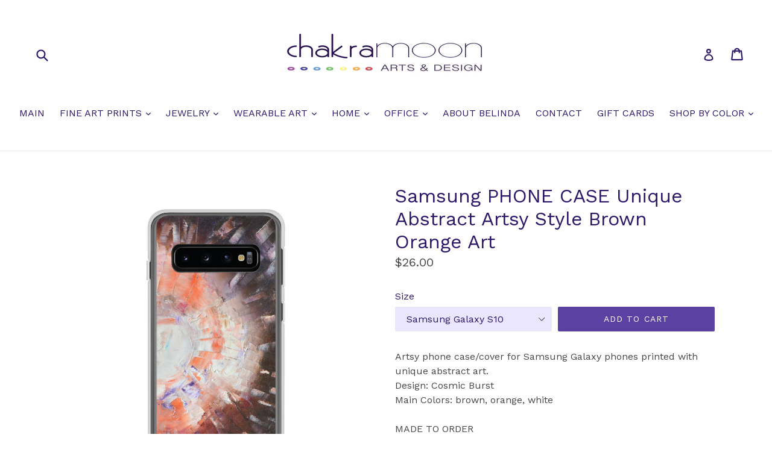

--- FILE ---
content_type: text/html; charset=utf-8
request_url: https://www.chakramoon.com/products/samsung-phone-case-unique-abstract-artsy-style-brown-orange-art
body_size: 28130
content:
<!doctype html>
<!--[if IE 9]> <html class="ie9 no-js" lang="en"> <![endif]-->
<!--[if (gt IE 9)|!(IE)]><!--> <html class="no-js" lang="en"> <!--<![endif]-->
<head>
  <meta charset="utf-8">
  <meta http-equiv="X-UA-Compatible" content="IE=edge,chrome=1">
  <meta name="viewport" content="width=device-width,initial-scale=1">
  <meta name="theme-color" content="#5b42a2">
  <meta name="p:domain_verify" content="94e3d06a5823873ec993591f5ea98f28"/>
  <link rel="canonical" href="https://www.chakramoon.com/products/samsung-phone-case-unique-abstract-artsy-style-brown-orange-art">

  
    <link rel="shortcut icon" href="//www.chakramoon.com/cdn/shop/files/favicon_chakramoon_32x32.jpg?v=1614287872" type="image/png">
  

  
  <title>
    Samsung PHONE CASE Unique Abstract Artsy Style Brown Orange Art
    
    
    
      &ndash; Chakramoon Arts &amp; Design
    
  </title>

  
    <meta name="description" content="Artsy phone case/cover for Samsung Galaxy phones printed with unique abstract art. Design: Cosmic Burst Main Colors: brown, orange, white MADE TO ORDER This sleek Samsung case protects your phone from scratches, dust, oil, and dirt. It has a solid back and flexible sides that make it easy to take on and off, with preci">
  

  <!-- /snippets/social-meta-tags.liquid -->
<meta property="og:site_name" content="Chakramoon Arts &amp; Design">
<meta property="og:url" content="https://www.chakramoon.com/products/samsung-phone-case-unique-abstract-artsy-style-brown-orange-art">
<meta property="og:title" content="Samsung PHONE CASE Unique Abstract Artsy Style Brown Orange Art">
<meta property="og:type" content="product">
<meta property="og:description" content="Artsy phone case/cover for Samsung Galaxy phones printed with unique abstract art. Design: Cosmic Burst Main Colors: brown, orange, white MADE TO ORDER This sleek Samsung case protects your phone from scratches, dust, oil, and dirt. It has a solid back and flexible sides that make it easy to take on and off, with preci"><meta property="og:price:amount" content="26.00">
  <meta property="og:price:currency" content="USD"><meta property="og:image" content="http://www.chakramoon.com/cdn/shop/products/mockup-a11f8114_1024x1024.jpg?v=1590784226"><meta property="og:image" content="http://www.chakramoon.com/cdn/shop/products/mockup-881cc60e_1024x1024.jpg?v=1590784227"><meta property="og:image" content="http://www.chakramoon.com/cdn/shop/products/mockup-2c6dacfa_1024x1024.jpg?v=1590784228">
<meta property="og:image:secure_url" content="https://www.chakramoon.com/cdn/shop/products/mockup-a11f8114_1024x1024.jpg?v=1590784226"><meta property="og:image:secure_url" content="https://www.chakramoon.com/cdn/shop/products/mockup-881cc60e_1024x1024.jpg?v=1590784227"><meta property="og:image:secure_url" content="https://www.chakramoon.com/cdn/shop/products/mockup-2c6dacfa_1024x1024.jpg?v=1590784228">

<meta name="twitter:site" content="@chakramoonarts">
<meta name="twitter:card" content="summary_large_image">
<meta name="twitter:title" content="Samsung PHONE CASE Unique Abstract Artsy Style Brown Orange Art">
<meta name="twitter:description" content="Artsy phone case/cover for Samsung Galaxy phones printed with unique abstract art. Design: Cosmic Burst Main Colors: brown, orange, white MADE TO ORDER This sleek Samsung case protects your phone from scratches, dust, oil, and dirt. It has a solid back and flexible sides that make it easy to take on and off, with preci">



  <link href="//www.chakramoon.com/cdn/shop/t/6/assets/theme.scss.css?v=2940152467048443671732399981" rel="stylesheet" type="text/css" media="all" />
  

  <link href="//fonts.googleapis.com/css?family=Work+Sans:400,700" rel="stylesheet" type="text/css" media="all" />


  

    <link href="//fonts.googleapis.com/css?family=Work+Sans:400" rel="stylesheet" type="text/css" media="all" />
  



  <script>
    var theme = {
      strings: {
        addToCart: "Add to cart",
        soldOut: "Sold out",
        unavailable: "Unavailable",
        showMore: "Show More",
        showLess: "Show Less"
      },
      moneyFormat: "${{amount}}"
    }

    document.documentElement.className = document.documentElement.className.replace('no-js', 'js');
  </script>

  <!--[if (lte IE 9) ]><script src="//www.chakramoon.com/cdn/shop/t/6/assets/match-media.min.js?v=22265819453975888031495334319" type="text/javascript"></script><![endif]-->

  

  <!--[if (gt IE 9)|!(IE)]><!--><script src="//www.chakramoon.com/cdn/shop/t/6/assets/vendor.js?v=136118274122071307521495334320" defer="defer"></script><!--<![endif]-->
  <!--[if lte IE 9]><script src="//www.chakramoon.com/cdn/shop/t/6/assets/vendor.js?v=136118274122071307521495334320"></script><![endif]-->

  <!--[if (gt IE 9)|!(IE)]><!--><script src="//www.chakramoon.com/cdn/shop/t/6/assets/theme.js?v=87984369724217439421496782050" defer="defer"></script><!--<![endif]-->
  <!--[if lte IE 9]><script src="//www.chakramoon.com/cdn/shop/t/6/assets/theme.js?v=87984369724217439421496782050"></script><![endif]-->

  <script>window.performance && window.performance.mark && window.performance.mark('shopify.content_for_header.start');</script><meta name="google-site-verification" content="8YjezZFq-yMEUGqnsHNO91KiEod_B8n1q0tCRNbanOA">
<meta id="shopify-digital-wallet" name="shopify-digital-wallet" content="/15223476/digital_wallets/dialog">
<meta name="shopify-checkout-api-token" content="cc6cb46a5c63308716869286c1904c32">
<meta id="in-context-paypal-metadata" data-shop-id="15223476" data-venmo-supported="false" data-environment="production" data-locale="en_US" data-paypal-v4="true" data-currency="USD">
<link rel="alternate" type="application/json+oembed" href="https://www.chakramoon.com/products/samsung-phone-case-unique-abstract-artsy-style-brown-orange-art.oembed">
<script async="async" src="/checkouts/internal/preloads.js?locale=en-US"></script>
<link rel="preconnect" href="https://shop.app" crossorigin="anonymous">
<script async="async" src="https://shop.app/checkouts/internal/preloads.js?locale=en-US&shop_id=15223476" crossorigin="anonymous"></script>
<script id="apple-pay-shop-capabilities" type="application/json">{"shopId":15223476,"countryCode":"US","currencyCode":"USD","merchantCapabilities":["supports3DS"],"merchantId":"gid:\/\/shopify\/Shop\/15223476","merchantName":"Chakramoon Arts \u0026 Design","requiredBillingContactFields":["postalAddress","email"],"requiredShippingContactFields":["postalAddress","email"],"shippingType":"shipping","supportedNetworks":["visa","masterCard","amex","discover","elo","jcb"],"total":{"type":"pending","label":"Chakramoon Arts \u0026 Design","amount":"1.00"},"shopifyPaymentsEnabled":true,"supportsSubscriptions":true}</script>
<script id="shopify-features" type="application/json">{"accessToken":"cc6cb46a5c63308716869286c1904c32","betas":["rich-media-storefront-analytics"],"domain":"www.chakramoon.com","predictiveSearch":true,"shopId":15223476,"locale":"en"}</script>
<script>var Shopify = Shopify || {};
Shopify.shop = "chakramoonarts.myshopify.com";
Shopify.locale = "en";
Shopify.currency = {"active":"USD","rate":"1.0"};
Shopify.country = "US";
Shopify.theme = {"name":"debut","id":185625167,"schema_name":"Debut","schema_version":"1.2.1","theme_store_id":796,"role":"main"};
Shopify.theme.handle = "null";
Shopify.theme.style = {"id":null,"handle":null};
Shopify.cdnHost = "www.chakramoon.com/cdn";
Shopify.routes = Shopify.routes || {};
Shopify.routes.root = "/";</script>
<script type="module">!function(o){(o.Shopify=o.Shopify||{}).modules=!0}(window);</script>
<script>!function(o){function n(){var o=[];function n(){o.push(Array.prototype.slice.apply(arguments))}return n.q=o,n}var t=o.Shopify=o.Shopify||{};t.loadFeatures=n(),t.autoloadFeatures=n()}(window);</script>
<script>
  window.ShopifyPay = window.ShopifyPay || {};
  window.ShopifyPay.apiHost = "shop.app\/pay";
  window.ShopifyPay.redirectState = null;
</script>
<script id="shop-js-analytics" type="application/json">{"pageType":"product"}</script>
<script defer="defer" async type="module" src="//www.chakramoon.com/cdn/shopifycloud/shop-js/modules/v2/client.init-shop-cart-sync_D0dqhulL.en.esm.js"></script>
<script defer="defer" async type="module" src="//www.chakramoon.com/cdn/shopifycloud/shop-js/modules/v2/chunk.common_CpVO7qML.esm.js"></script>
<script type="module">
  await import("//www.chakramoon.com/cdn/shopifycloud/shop-js/modules/v2/client.init-shop-cart-sync_D0dqhulL.en.esm.js");
await import("//www.chakramoon.com/cdn/shopifycloud/shop-js/modules/v2/chunk.common_CpVO7qML.esm.js");

  window.Shopify.SignInWithShop?.initShopCartSync?.({"fedCMEnabled":true,"windoidEnabled":true});

</script>
<script>
  window.Shopify = window.Shopify || {};
  if (!window.Shopify.featureAssets) window.Shopify.featureAssets = {};
  window.Shopify.featureAssets['shop-js'] = {"shop-cart-sync":["modules/v2/client.shop-cart-sync_D9bwt38V.en.esm.js","modules/v2/chunk.common_CpVO7qML.esm.js"],"init-fed-cm":["modules/v2/client.init-fed-cm_BJ8NPuHe.en.esm.js","modules/v2/chunk.common_CpVO7qML.esm.js"],"init-shop-email-lookup-coordinator":["modules/v2/client.init-shop-email-lookup-coordinator_pVrP2-kG.en.esm.js","modules/v2/chunk.common_CpVO7qML.esm.js"],"shop-cash-offers":["modules/v2/client.shop-cash-offers_CNh7FWN-.en.esm.js","modules/v2/chunk.common_CpVO7qML.esm.js","modules/v2/chunk.modal_DKF6x0Jh.esm.js"],"init-shop-cart-sync":["modules/v2/client.init-shop-cart-sync_D0dqhulL.en.esm.js","modules/v2/chunk.common_CpVO7qML.esm.js"],"init-windoid":["modules/v2/client.init-windoid_DaoAelzT.en.esm.js","modules/v2/chunk.common_CpVO7qML.esm.js"],"shop-toast-manager":["modules/v2/client.shop-toast-manager_1DND8Tac.en.esm.js","modules/v2/chunk.common_CpVO7qML.esm.js"],"pay-button":["modules/v2/client.pay-button_CFeQi1r6.en.esm.js","modules/v2/chunk.common_CpVO7qML.esm.js"],"shop-button":["modules/v2/client.shop-button_Ca94MDdQ.en.esm.js","modules/v2/chunk.common_CpVO7qML.esm.js"],"shop-login-button":["modules/v2/client.shop-login-button_DPYNfp1Z.en.esm.js","modules/v2/chunk.common_CpVO7qML.esm.js","modules/v2/chunk.modal_DKF6x0Jh.esm.js"],"avatar":["modules/v2/client.avatar_BTnouDA3.en.esm.js"],"shop-follow-button":["modules/v2/client.shop-follow-button_BMKh4nJE.en.esm.js","modules/v2/chunk.common_CpVO7qML.esm.js","modules/v2/chunk.modal_DKF6x0Jh.esm.js"],"init-customer-accounts-sign-up":["modules/v2/client.init-customer-accounts-sign-up_CJXi5kRN.en.esm.js","modules/v2/client.shop-login-button_DPYNfp1Z.en.esm.js","modules/v2/chunk.common_CpVO7qML.esm.js","modules/v2/chunk.modal_DKF6x0Jh.esm.js"],"init-shop-for-new-customer-accounts":["modules/v2/client.init-shop-for-new-customer-accounts_BoBxkgWu.en.esm.js","modules/v2/client.shop-login-button_DPYNfp1Z.en.esm.js","modules/v2/chunk.common_CpVO7qML.esm.js","modules/v2/chunk.modal_DKF6x0Jh.esm.js"],"init-customer-accounts":["modules/v2/client.init-customer-accounts_DCuDTzpR.en.esm.js","modules/v2/client.shop-login-button_DPYNfp1Z.en.esm.js","modules/v2/chunk.common_CpVO7qML.esm.js","modules/v2/chunk.modal_DKF6x0Jh.esm.js"],"checkout-modal":["modules/v2/client.checkout-modal_U_3e4VxF.en.esm.js","modules/v2/chunk.common_CpVO7qML.esm.js","modules/v2/chunk.modal_DKF6x0Jh.esm.js"],"lead-capture":["modules/v2/client.lead-capture_DEgn0Z8u.en.esm.js","modules/v2/chunk.common_CpVO7qML.esm.js","modules/v2/chunk.modal_DKF6x0Jh.esm.js"],"shop-login":["modules/v2/client.shop-login_CoM5QKZ_.en.esm.js","modules/v2/chunk.common_CpVO7qML.esm.js","modules/v2/chunk.modal_DKF6x0Jh.esm.js"],"payment-terms":["modules/v2/client.payment-terms_BmrqWn8r.en.esm.js","modules/v2/chunk.common_CpVO7qML.esm.js","modules/v2/chunk.modal_DKF6x0Jh.esm.js"]};
</script>
<script>(function() {
  var isLoaded = false;
  function asyncLoad() {
    if (isLoaded) return;
    isLoaded = true;
    var urls = ["\/\/cdn.shopify.com\/proxy\/93a66ac7597fcf90e43999d40864e362f4f442a1ab02588ec4cdcc787f019c51\/static.cdn.printful.com\/static\/js\/external\/shopify-product-customizer.js?v=0.28\u0026shop=chakramoonarts.myshopify.com\u0026sp-cache-control=cHVibGljLCBtYXgtYWdlPTkwMA"];
    for (var i = 0; i < urls.length; i++) {
      var s = document.createElement('script');
      s.type = 'text/javascript';
      s.async = true;
      s.src = urls[i];
      var x = document.getElementsByTagName('script')[0];
      x.parentNode.insertBefore(s, x);
    }
  };
  if(window.attachEvent) {
    window.attachEvent('onload', asyncLoad);
  } else {
    window.addEventListener('load', asyncLoad, false);
  }
})();</script>
<script id="__st">var __st={"a":15223476,"offset":-28800,"reqid":"a365accb-f56c-4ec6-954f-a3c7e9eef26c-1763919897","pageurl":"www.chakramoon.com\/products\/samsung-phone-case-unique-abstract-artsy-style-brown-orange-art","u":"74d7ba8f4def","p":"product","rtyp":"product","rid":4708916363373};</script>
<script>window.ShopifyPaypalV4VisibilityTracking = true;</script>
<script id="captcha-bootstrap">!function(){'use strict';const t='contact',e='account',n='new_comment',o=[[t,t],['blogs',n],['comments',n],[t,'customer']],c=[[e,'customer_login'],[e,'guest_login'],[e,'recover_customer_password'],[e,'create_customer']],r=t=>t.map((([t,e])=>`form[action*='/${t}']:not([data-nocaptcha='true']) input[name='form_type'][value='${e}']`)).join(','),a=t=>()=>t?[...document.querySelectorAll(t)].map((t=>t.form)):[];function s(){const t=[...o],e=r(t);return a(e)}const i='password',u='form_key',d=['recaptcha-v3-token','g-recaptcha-response','h-captcha-response',i],f=()=>{try{return window.sessionStorage}catch{return}},m='__shopify_v',_=t=>t.elements[u];function p(t,e,n=!1){try{const o=window.sessionStorage,c=JSON.parse(o.getItem(e)),{data:r}=function(t){const{data:e,action:n}=t;return t[m]||n?{data:e,action:n}:{data:t,action:n}}(c);for(const[e,n]of Object.entries(r))t.elements[e]&&(t.elements[e].value=n);n&&o.removeItem(e)}catch(o){console.error('form repopulation failed',{error:o})}}const l='form_type',E='cptcha';function T(t){t.dataset[E]=!0}const w=window,h=w.document,L='Shopify',v='ce_forms',y='captcha';let A=!1;((t,e)=>{const n=(g='f06e6c50-85a8-45c8-87d0-21a2b65856fe',I='https://cdn.shopify.com/shopifycloud/storefront-forms-hcaptcha/ce_storefront_forms_captcha_hcaptcha.v1.5.2.iife.js',D={infoText:'Protected by hCaptcha',privacyText:'Privacy',termsText:'Terms'},(t,e,n)=>{const o=w[L][v],c=o.bindForm;if(c)return c(t,g,e,D).then(n);var r;o.q.push([[t,g,e,D],n]),r=I,A||(h.body.append(Object.assign(h.createElement('script'),{id:'captcha-provider',async:!0,src:r})),A=!0)});var g,I,D;w[L]=w[L]||{},w[L][v]=w[L][v]||{},w[L][v].q=[],w[L][y]=w[L][y]||{},w[L][y].protect=function(t,e){n(t,void 0,e),T(t)},Object.freeze(w[L][y]),function(t,e,n,w,h,L){const[v,y,A,g]=function(t,e,n){const i=e?o:[],u=t?c:[],d=[...i,...u],f=r(d),m=r(i),_=r(d.filter((([t,e])=>n.includes(e))));return[a(f),a(m),a(_),s()]}(w,h,L),I=t=>{const e=t.target;return e instanceof HTMLFormElement?e:e&&e.form},D=t=>v().includes(t);t.addEventListener('submit',(t=>{const e=I(t);if(!e)return;const n=D(e)&&!e.dataset.hcaptchaBound&&!e.dataset.recaptchaBound,o=_(e),c=g().includes(e)&&(!o||!o.value);(n||c)&&t.preventDefault(),c&&!n&&(function(t){try{if(!f())return;!function(t){const e=f();if(!e)return;const n=_(t);if(!n)return;const o=n.value;o&&e.removeItem(o)}(t);const e=Array.from(Array(32),(()=>Math.random().toString(36)[2])).join('');!function(t,e){_(t)||t.append(Object.assign(document.createElement('input'),{type:'hidden',name:u})),t.elements[u].value=e}(t,e),function(t,e){const n=f();if(!n)return;const o=[...t.querySelectorAll(`input[type='${i}']`)].map((({name:t})=>t)),c=[...d,...o],r={};for(const[a,s]of new FormData(t).entries())c.includes(a)||(r[a]=s);n.setItem(e,JSON.stringify({[m]:1,action:t.action,data:r}))}(t,e)}catch(e){console.error('failed to persist form',e)}}(e),e.submit())}));const S=(t,e)=>{t&&!t.dataset[E]&&(n(t,e.some((e=>e===t))),T(t))};for(const o of['focusin','change'])t.addEventListener(o,(t=>{const e=I(t);D(e)&&S(e,y())}));const B=e.get('form_key'),M=e.get(l),P=B&&M;t.addEventListener('DOMContentLoaded',(()=>{const t=y();if(P)for(const e of t)e.elements[l].value===M&&p(e,B);[...new Set([...A(),...v().filter((t=>'true'===t.dataset.shopifyCaptcha))])].forEach((e=>S(e,t)))}))}(h,new URLSearchParams(w.location.search),n,t,e,['guest_login'])})(!0,!0)}();</script>
<script integrity="sha256-52AcMU7V7pcBOXWImdc/TAGTFKeNjmkeM1Pvks/DTgc=" data-source-attribution="shopify.loadfeatures" defer="defer" src="//www.chakramoon.com/cdn/shopifycloud/storefront/assets/storefront/load_feature-81c60534.js" crossorigin="anonymous"></script>
<script crossorigin="anonymous" defer="defer" src="//www.chakramoon.com/cdn/shopifycloud/storefront/assets/shopify_pay/storefront-65b4c6d7.js?v=20250812"></script>
<script data-source-attribution="shopify.dynamic_checkout.dynamic.init">var Shopify=Shopify||{};Shopify.PaymentButton=Shopify.PaymentButton||{isStorefrontPortableWallets:!0,init:function(){window.Shopify.PaymentButton.init=function(){};var t=document.createElement("script");t.src="https://www.chakramoon.com/cdn/shopifycloud/portable-wallets/latest/portable-wallets.en.js",t.type="module",document.head.appendChild(t)}};
</script>
<script data-source-attribution="shopify.dynamic_checkout.buyer_consent">
  function portableWalletsHideBuyerConsent(e){var t=document.getElementById("shopify-buyer-consent"),n=document.getElementById("shopify-subscription-policy-button");t&&n&&(t.classList.add("hidden"),t.setAttribute("aria-hidden","true"),n.removeEventListener("click",e))}function portableWalletsShowBuyerConsent(e){var t=document.getElementById("shopify-buyer-consent"),n=document.getElementById("shopify-subscription-policy-button");t&&n&&(t.classList.remove("hidden"),t.removeAttribute("aria-hidden"),n.addEventListener("click",e))}window.Shopify?.PaymentButton&&(window.Shopify.PaymentButton.hideBuyerConsent=portableWalletsHideBuyerConsent,window.Shopify.PaymentButton.showBuyerConsent=portableWalletsShowBuyerConsent);
</script>
<script data-source-attribution="shopify.dynamic_checkout.cart.bootstrap">document.addEventListener("DOMContentLoaded",(function(){function t(){return document.querySelector("shopify-accelerated-checkout-cart, shopify-accelerated-checkout")}if(t())Shopify.PaymentButton.init();else{new MutationObserver((function(e,n){t()&&(Shopify.PaymentButton.init(),n.disconnect())})).observe(document.body,{childList:!0,subtree:!0})}}));
</script>
<script id='scb4127' type='text/javascript' async='' src='https://www.chakramoon.com/cdn/shopifycloud/privacy-banner/storefront-banner.js'></script><link id="shopify-accelerated-checkout-styles" rel="stylesheet" media="screen" href="https://www.chakramoon.com/cdn/shopifycloud/portable-wallets/latest/accelerated-checkout-backwards-compat.css" crossorigin="anonymous">
<style id="shopify-accelerated-checkout-cart">
        #shopify-buyer-consent {
  margin-top: 1em;
  display: inline-block;
  width: 100%;
}

#shopify-buyer-consent.hidden {
  display: none;
}

#shopify-subscription-policy-button {
  background: none;
  border: none;
  padding: 0;
  text-decoration: underline;
  font-size: inherit;
  cursor: pointer;
}

#shopify-subscription-policy-button::before {
  box-shadow: none;
}

      </style>

<script>window.performance && window.performance.mark && window.performance.mark('shopify.content_for_header.end');</script>
<link href="https://monorail-edge.shopifysvc.com" rel="dns-prefetch">
<script>(function(){if ("sendBeacon" in navigator && "performance" in window) {try {var session_token_from_headers = performance.getEntriesByType('navigation')[0].serverTiming.find(x => x.name == '_s').description;} catch {var session_token_from_headers = undefined;}var session_cookie_matches = document.cookie.match(/_shopify_s=([^;]*)/);var session_token_from_cookie = session_cookie_matches && session_cookie_matches.length === 2 ? session_cookie_matches[1] : "";var session_token = session_token_from_headers || session_token_from_cookie || "";function handle_abandonment_event(e) {var entries = performance.getEntries().filter(function(entry) {return /monorail-edge.shopifysvc.com/.test(entry.name);});if (!window.abandonment_tracked && entries.length === 0) {window.abandonment_tracked = true;var currentMs = Date.now();var navigation_start = performance.timing.navigationStart;var payload = {shop_id: 15223476,url: window.location.href,navigation_start,duration: currentMs - navigation_start,session_token,page_type: "product"};window.navigator.sendBeacon("https://monorail-edge.shopifysvc.com/v1/produce", JSON.stringify({schema_id: "online_store_buyer_site_abandonment/1.1",payload: payload,metadata: {event_created_at_ms: currentMs,event_sent_at_ms: currentMs}}));}}window.addEventListener('pagehide', handle_abandonment_event);}}());</script>
<script id="web-pixels-manager-setup">(function e(e,d,r,n,o){if(void 0===o&&(o={}),!Boolean(null===(a=null===(i=window.Shopify)||void 0===i?void 0:i.analytics)||void 0===a?void 0:a.replayQueue)){var i,a;window.Shopify=window.Shopify||{};var t=window.Shopify;t.analytics=t.analytics||{};var s=t.analytics;s.replayQueue=[],s.publish=function(e,d,r){return s.replayQueue.push([e,d,r]),!0};try{self.performance.mark("wpm:start")}catch(e){}var l=function(){var e={modern:/Edge?\/(1{2}[4-9]|1[2-9]\d|[2-9]\d{2}|\d{4,})\.\d+(\.\d+|)|Firefox\/(1{2}[4-9]|1[2-9]\d|[2-9]\d{2}|\d{4,})\.\d+(\.\d+|)|Chrom(ium|e)\/(9{2}|\d{3,})\.\d+(\.\d+|)|(Maci|X1{2}).+ Version\/(15\.\d+|(1[6-9]|[2-9]\d|\d{3,})\.\d+)([,.]\d+|)( \(\w+\)|)( Mobile\/\w+|) Safari\/|Chrome.+OPR\/(9{2}|\d{3,})\.\d+\.\d+|(CPU[ +]OS|iPhone[ +]OS|CPU[ +]iPhone|CPU IPhone OS|CPU iPad OS)[ +]+(15[._]\d+|(1[6-9]|[2-9]\d|\d{3,})[._]\d+)([._]\d+|)|Android:?[ /-](13[3-9]|1[4-9]\d|[2-9]\d{2}|\d{4,})(\.\d+|)(\.\d+|)|Android.+Firefox\/(13[5-9]|1[4-9]\d|[2-9]\d{2}|\d{4,})\.\d+(\.\d+|)|Android.+Chrom(ium|e)\/(13[3-9]|1[4-9]\d|[2-9]\d{2}|\d{4,})\.\d+(\.\d+|)|SamsungBrowser\/([2-9]\d|\d{3,})\.\d+/,legacy:/Edge?\/(1[6-9]|[2-9]\d|\d{3,})\.\d+(\.\d+|)|Firefox\/(5[4-9]|[6-9]\d|\d{3,})\.\d+(\.\d+|)|Chrom(ium|e)\/(5[1-9]|[6-9]\d|\d{3,})\.\d+(\.\d+|)([\d.]+$|.*Safari\/(?![\d.]+ Edge\/[\d.]+$))|(Maci|X1{2}).+ Version\/(10\.\d+|(1[1-9]|[2-9]\d|\d{3,})\.\d+)([,.]\d+|)( \(\w+\)|)( Mobile\/\w+|) Safari\/|Chrome.+OPR\/(3[89]|[4-9]\d|\d{3,})\.\d+\.\d+|(CPU[ +]OS|iPhone[ +]OS|CPU[ +]iPhone|CPU IPhone OS|CPU iPad OS)[ +]+(10[._]\d+|(1[1-9]|[2-9]\d|\d{3,})[._]\d+)([._]\d+|)|Android:?[ /-](13[3-9]|1[4-9]\d|[2-9]\d{2}|\d{4,})(\.\d+|)(\.\d+|)|Mobile Safari.+OPR\/([89]\d|\d{3,})\.\d+\.\d+|Android.+Firefox\/(13[5-9]|1[4-9]\d|[2-9]\d{2}|\d{4,})\.\d+(\.\d+|)|Android.+Chrom(ium|e)\/(13[3-9]|1[4-9]\d|[2-9]\d{2}|\d{4,})\.\d+(\.\d+|)|Android.+(UC? ?Browser|UCWEB|U3)[ /]?(15\.([5-9]|\d{2,})|(1[6-9]|[2-9]\d|\d{3,})\.\d+)\.\d+|SamsungBrowser\/(5\.\d+|([6-9]|\d{2,})\.\d+)|Android.+MQ{2}Browser\/(14(\.(9|\d{2,})|)|(1[5-9]|[2-9]\d|\d{3,})(\.\d+|))(\.\d+|)|K[Aa][Ii]OS\/(3\.\d+|([4-9]|\d{2,})\.\d+)(\.\d+|)/},d=e.modern,r=e.legacy,n=navigator.userAgent;return n.match(d)?"modern":n.match(r)?"legacy":"unknown"}(),u="modern"===l?"modern":"legacy",c=(null!=n?n:{modern:"",legacy:""})[u],f=function(e){return[e.baseUrl,"/wpm","/b",e.hashVersion,"modern"===e.buildTarget?"m":"l",".js"].join("")}({baseUrl:d,hashVersion:r,buildTarget:u}),m=function(e){var d=e.version,r=e.bundleTarget,n=e.surface,o=e.pageUrl,i=e.monorailEndpoint;return{emit:function(e){var a=e.status,t=e.errorMsg,s=(new Date).getTime(),l=JSON.stringify({metadata:{event_sent_at_ms:s},events:[{schema_id:"web_pixels_manager_load/3.1",payload:{version:d,bundle_target:r,page_url:o,status:a,surface:n,error_msg:t},metadata:{event_created_at_ms:s}}]});if(!i)return console&&console.warn&&console.warn("[Web Pixels Manager] No Monorail endpoint provided, skipping logging."),!1;try{return self.navigator.sendBeacon.bind(self.navigator)(i,l)}catch(e){}var u=new XMLHttpRequest;try{return u.open("POST",i,!0),u.setRequestHeader("Content-Type","text/plain"),u.send(l),!0}catch(e){return console&&console.warn&&console.warn("[Web Pixels Manager] Got an unhandled error while logging to Monorail."),!1}}}}({version:r,bundleTarget:l,surface:e.surface,pageUrl:self.location.href,monorailEndpoint:e.monorailEndpoint});try{o.browserTarget=l,function(e){var d=e.src,r=e.async,n=void 0===r||r,o=e.onload,i=e.onerror,a=e.sri,t=e.scriptDataAttributes,s=void 0===t?{}:t,l=document.createElement("script"),u=document.querySelector("head"),c=document.querySelector("body");if(l.async=n,l.src=d,a&&(l.integrity=a,l.crossOrigin="anonymous"),s)for(var f in s)if(Object.prototype.hasOwnProperty.call(s,f))try{l.dataset[f]=s[f]}catch(e){}if(o&&l.addEventListener("load",o),i&&l.addEventListener("error",i),u)u.appendChild(l);else{if(!c)throw new Error("Did not find a head or body element to append the script");c.appendChild(l)}}({src:f,async:!0,onload:function(){if(!function(){var e,d;return Boolean(null===(d=null===(e=window.Shopify)||void 0===e?void 0:e.analytics)||void 0===d?void 0:d.initialized)}()){var d=window.webPixelsManager.init(e)||void 0;if(d){var r=window.Shopify.analytics;r.replayQueue.forEach((function(e){var r=e[0],n=e[1],o=e[2];d.publishCustomEvent(r,n,o)})),r.replayQueue=[],r.publish=d.publishCustomEvent,r.visitor=d.visitor,r.initialized=!0}}},onerror:function(){return m.emit({status:"failed",errorMsg:"".concat(f," has failed to load")})},sri:function(e){var d=/^sha384-[A-Za-z0-9+/=]+$/;return"string"==typeof e&&d.test(e)}(c)?c:"",scriptDataAttributes:o}),m.emit({status:"loading"})}catch(e){m.emit({status:"failed",errorMsg:(null==e?void 0:e.message)||"Unknown error"})}}})({shopId: 15223476,storefrontBaseUrl: "https://www.chakramoon.com",extensionsBaseUrl: "https://extensions.shopifycdn.com/cdn/shopifycloud/web-pixels-manager",monorailEndpoint: "https://monorail-edge.shopifysvc.com/unstable/produce_batch",surface: "storefront-renderer",enabledBetaFlags: ["2dca8a86"],webPixelsConfigList: [{"id":"504332536","configuration":"{\"config\":\"{\\\"pixel_id\\\":\\\"G-NHY6JNKEVP\\\",\\\"target_country\\\":\\\"US\\\",\\\"gtag_events\\\":[{\\\"type\\\":\\\"search\\\",\\\"action_label\\\":\\\"G-NHY6JNKEVP\\\"},{\\\"type\\\":\\\"begin_checkout\\\",\\\"action_label\\\":\\\"G-NHY6JNKEVP\\\"},{\\\"type\\\":\\\"view_item\\\",\\\"action_label\\\":[\\\"G-NHY6JNKEVP\\\",\\\"MC-D4TJ4K3Z3N\\\"]},{\\\"type\\\":\\\"purchase\\\",\\\"action_label\\\":[\\\"G-NHY6JNKEVP\\\",\\\"MC-D4TJ4K3Z3N\\\"]},{\\\"type\\\":\\\"page_view\\\",\\\"action_label\\\":[\\\"G-NHY6JNKEVP\\\",\\\"MC-D4TJ4K3Z3N\\\"]},{\\\"type\\\":\\\"add_payment_info\\\",\\\"action_label\\\":\\\"G-NHY6JNKEVP\\\"},{\\\"type\\\":\\\"add_to_cart\\\",\\\"action_label\\\":\\\"G-NHY6JNKEVP\\\"}],\\\"enable_monitoring_mode\\\":false}\"}","eventPayloadVersion":"v1","runtimeContext":"OPEN","scriptVersion":"b2a88bafab3e21179ed38636efcd8a93","type":"APP","apiClientId":1780363,"privacyPurposes":[],"dataSharingAdjustments":{"protectedCustomerApprovalScopes":["read_customer_address","read_customer_email","read_customer_name","read_customer_personal_data","read_customer_phone"]}},{"id":"65143032","configuration":"{\"tagID\":\"2612973559903\"}","eventPayloadVersion":"v1","runtimeContext":"STRICT","scriptVersion":"18031546ee651571ed29edbe71a3550b","type":"APP","apiClientId":3009811,"privacyPurposes":["ANALYTICS","MARKETING","SALE_OF_DATA"],"dataSharingAdjustments":{"protectedCustomerApprovalScopes":["read_customer_address","read_customer_email","read_customer_name","read_customer_personal_data","read_customer_phone"]}},{"id":"86999288","eventPayloadVersion":"v1","runtimeContext":"LAX","scriptVersion":"1","type":"CUSTOM","privacyPurposes":["ANALYTICS"],"name":"Google Analytics tag (migrated)"},{"id":"shopify-app-pixel","configuration":"{}","eventPayloadVersion":"v1","runtimeContext":"STRICT","scriptVersion":"0450","apiClientId":"shopify-pixel","type":"APP","privacyPurposes":["ANALYTICS","MARKETING"]},{"id":"shopify-custom-pixel","eventPayloadVersion":"v1","runtimeContext":"LAX","scriptVersion":"0450","apiClientId":"shopify-pixel","type":"CUSTOM","privacyPurposes":["ANALYTICS","MARKETING"]}],isMerchantRequest: false,initData: {"shop":{"name":"Chakramoon Arts \u0026 Design","paymentSettings":{"currencyCode":"USD"},"myshopifyDomain":"chakramoonarts.myshopify.com","countryCode":"US","storefrontUrl":"https:\/\/www.chakramoon.com"},"customer":null,"cart":null,"checkout":null,"productVariants":[{"price":{"amount":26.0,"currencyCode":"USD"},"product":{"title":"Samsung PHONE CASE Unique Abstract Artsy Style Brown Orange Art","vendor":"Printful","id":"4708916363373","untranslatedTitle":"Samsung PHONE CASE Unique Abstract Artsy Style Brown Orange Art","url":"\/products\/samsung-phone-case-unique-abstract-artsy-style-brown-orange-art","type":"Phone Case"},"id":"32687247130733","image":{"src":"\/\/www.chakramoon.com\/cdn\/shop\/products\/mockup-a11f8114.jpg?v=1590784226"},"sku":"4368912_9945","title":"Samsung Galaxy S10","untranslatedTitle":"Samsung Galaxy S10"},{"price":{"amount":26.0,"currencyCode":"USD"},"product":{"title":"Samsung PHONE CASE Unique Abstract Artsy Style Brown Orange Art","vendor":"Printful","id":"4708916363373","untranslatedTitle":"Samsung PHONE CASE Unique Abstract Artsy Style Brown Orange Art","url":"\/products\/samsung-phone-case-unique-abstract-artsy-style-brown-orange-art","type":"Phone Case"},"id":"32687247163501","image":{"src":"\/\/www.chakramoon.com\/cdn\/shop\/products\/mockup-2c6dacfa.jpg?v=1590784228"},"sku":"4368912_9947","title":"Samsung Galaxy S10+","untranslatedTitle":"Samsung Galaxy S10+"},{"price":{"amount":26.0,"currencyCode":"USD"},"product":{"title":"Samsung PHONE CASE Unique Abstract Artsy Style Brown Orange Art","vendor":"Printful","id":"4708916363373","untranslatedTitle":"Samsung PHONE CASE Unique Abstract Artsy Style Brown Orange Art","url":"\/products\/samsung-phone-case-unique-abstract-artsy-style-brown-orange-art","type":"Phone Case"},"id":"32687247196269","image":{"src":"\/\/www.chakramoon.com\/cdn\/shop\/products\/mockup-87fb0eb0.jpg?v=1590784231"},"sku":"4368912_9946","title":"Samsung Galaxy S10e","untranslatedTitle":"Samsung Galaxy S10e"},{"price":{"amount":26.0,"currencyCode":"USD"},"product":{"title":"Samsung PHONE CASE Unique Abstract Artsy Style Brown Orange Art","vendor":"Printful","id":"4708916363373","untranslatedTitle":"Samsung PHONE CASE Unique Abstract Artsy Style Brown Orange Art","url":"\/products\/samsung-phone-case-unique-abstract-artsy-style-brown-orange-art","type":"Phone Case"},"id":"32687247229037","image":{"src":"\/\/www.chakramoon.com\/cdn\/shop\/products\/mockup-84c45716.jpg?v=1590784234"},"sku":"4368912_11347","title":"Samsung Galaxy S20","untranslatedTitle":"Samsung Galaxy S20"},{"price":{"amount":26.0,"currencyCode":"USD"},"product":{"title":"Samsung PHONE CASE Unique Abstract Artsy Style Brown Orange Art","vendor":"Printful","id":"4708916363373","untranslatedTitle":"Samsung PHONE CASE Unique Abstract Artsy Style Brown Orange Art","url":"\/products\/samsung-phone-case-unique-abstract-artsy-style-brown-orange-art","type":"Phone Case"},"id":"32687247261805","image":{"src":"\/\/www.chakramoon.com\/cdn\/shop\/products\/mockup-26657eff.jpg?v=1590784237"},"sku":"4368912_11348","title":"Samsung Galaxy S20 Plus","untranslatedTitle":"Samsung Galaxy S20 Plus"},{"price":{"amount":26.0,"currencyCode":"USD"},"product":{"title":"Samsung PHONE CASE Unique Abstract Artsy Style Brown Orange Art","vendor":"Printful","id":"4708916363373","untranslatedTitle":"Samsung PHONE CASE Unique Abstract Artsy Style Brown Orange Art","url":"\/products\/samsung-phone-case-unique-abstract-artsy-style-brown-orange-art","type":"Phone Case"},"id":"32687247294573","image":{"src":"\/\/www.chakramoon.com\/cdn\/shop\/products\/mockup-2729ad77.jpg?v=1590784239"},"sku":"4368912_11349","title":"Samsung Galaxy S20 Ultra","untranslatedTitle":"Samsung Galaxy S20 Ultra"}],"purchasingCompany":null},},"https://www.chakramoon.com/cdn","ae1676cfwd2530674p4253c800m34e853cb",{"modern":"","legacy":""},{"shopId":"15223476","storefrontBaseUrl":"https:\/\/www.chakramoon.com","extensionBaseUrl":"https:\/\/extensions.shopifycdn.com\/cdn\/shopifycloud\/web-pixels-manager","surface":"storefront-renderer","enabledBetaFlags":"[\"2dca8a86\"]","isMerchantRequest":"false","hashVersion":"ae1676cfwd2530674p4253c800m34e853cb","publish":"custom","events":"[[\"page_viewed\",{}],[\"product_viewed\",{\"productVariant\":{\"price\":{\"amount\":26.0,\"currencyCode\":\"USD\"},\"product\":{\"title\":\"Samsung PHONE CASE Unique Abstract Artsy Style Brown Orange Art\",\"vendor\":\"Printful\",\"id\":\"4708916363373\",\"untranslatedTitle\":\"Samsung PHONE CASE Unique Abstract Artsy Style Brown Orange Art\",\"url\":\"\/products\/samsung-phone-case-unique-abstract-artsy-style-brown-orange-art\",\"type\":\"Phone Case\"},\"id\":\"32687247130733\",\"image\":{\"src\":\"\/\/www.chakramoon.com\/cdn\/shop\/products\/mockup-a11f8114.jpg?v=1590784226\"},\"sku\":\"4368912_9945\",\"title\":\"Samsung Galaxy S10\",\"untranslatedTitle\":\"Samsung Galaxy S10\"}}]]"});</script><script>
  window.ShopifyAnalytics = window.ShopifyAnalytics || {};
  window.ShopifyAnalytics.meta = window.ShopifyAnalytics.meta || {};
  window.ShopifyAnalytics.meta.currency = 'USD';
  var meta = {"product":{"id":4708916363373,"gid":"gid:\/\/shopify\/Product\/4708916363373","vendor":"Printful","type":"Phone Case","variants":[{"id":32687247130733,"price":2600,"name":"Samsung PHONE CASE Unique Abstract Artsy Style Brown Orange Art - Samsung Galaxy S10","public_title":"Samsung Galaxy S10","sku":"4368912_9945"},{"id":32687247163501,"price":2600,"name":"Samsung PHONE CASE Unique Abstract Artsy Style Brown Orange Art - Samsung Galaxy S10+","public_title":"Samsung Galaxy S10+","sku":"4368912_9947"},{"id":32687247196269,"price":2600,"name":"Samsung PHONE CASE Unique Abstract Artsy Style Brown Orange Art - Samsung Galaxy S10e","public_title":"Samsung Galaxy S10e","sku":"4368912_9946"},{"id":32687247229037,"price":2600,"name":"Samsung PHONE CASE Unique Abstract Artsy Style Brown Orange Art - Samsung Galaxy S20","public_title":"Samsung Galaxy S20","sku":"4368912_11347"},{"id":32687247261805,"price":2600,"name":"Samsung PHONE CASE Unique Abstract Artsy Style Brown Orange Art - Samsung Galaxy S20 Plus","public_title":"Samsung Galaxy S20 Plus","sku":"4368912_11348"},{"id":32687247294573,"price":2600,"name":"Samsung PHONE CASE Unique Abstract Artsy Style Brown Orange Art - Samsung Galaxy S20 Ultra","public_title":"Samsung Galaxy S20 Ultra","sku":"4368912_11349"}],"remote":false},"page":{"pageType":"product","resourceType":"product","resourceId":4708916363373}};
  for (var attr in meta) {
    window.ShopifyAnalytics.meta[attr] = meta[attr];
  }
</script>
<script class="analytics">
  (function () {
    var customDocumentWrite = function(content) {
      var jquery = null;

      if (window.jQuery) {
        jquery = window.jQuery;
      } else if (window.Checkout && window.Checkout.$) {
        jquery = window.Checkout.$;
      }

      if (jquery) {
        jquery('body').append(content);
      }
    };

    var hasLoggedConversion = function(token) {
      if (token) {
        return document.cookie.indexOf('loggedConversion=' + token) !== -1;
      }
      return false;
    }

    var setCookieIfConversion = function(token) {
      if (token) {
        var twoMonthsFromNow = new Date(Date.now());
        twoMonthsFromNow.setMonth(twoMonthsFromNow.getMonth() + 2);

        document.cookie = 'loggedConversion=' + token + '; expires=' + twoMonthsFromNow;
      }
    }

    var trekkie = window.ShopifyAnalytics.lib = window.trekkie = window.trekkie || [];
    if (trekkie.integrations) {
      return;
    }
    trekkie.methods = [
      'identify',
      'page',
      'ready',
      'track',
      'trackForm',
      'trackLink'
    ];
    trekkie.factory = function(method) {
      return function() {
        var args = Array.prototype.slice.call(arguments);
        args.unshift(method);
        trekkie.push(args);
        return trekkie;
      };
    };
    for (var i = 0; i < trekkie.methods.length; i++) {
      var key = trekkie.methods[i];
      trekkie[key] = trekkie.factory(key);
    }
    trekkie.load = function(config) {
      trekkie.config = config || {};
      trekkie.config.initialDocumentCookie = document.cookie;
      var first = document.getElementsByTagName('script')[0];
      var script = document.createElement('script');
      script.type = 'text/javascript';
      script.onerror = function(e) {
        var scriptFallback = document.createElement('script');
        scriptFallback.type = 'text/javascript';
        scriptFallback.onerror = function(error) {
                var Monorail = {
      produce: function produce(monorailDomain, schemaId, payload) {
        var currentMs = new Date().getTime();
        var event = {
          schema_id: schemaId,
          payload: payload,
          metadata: {
            event_created_at_ms: currentMs,
            event_sent_at_ms: currentMs
          }
        };
        return Monorail.sendRequest("https://" + monorailDomain + "/v1/produce", JSON.stringify(event));
      },
      sendRequest: function sendRequest(endpointUrl, payload) {
        // Try the sendBeacon API
        if (window && window.navigator && typeof window.navigator.sendBeacon === 'function' && typeof window.Blob === 'function' && !Monorail.isIos12()) {
          var blobData = new window.Blob([payload], {
            type: 'text/plain'
          });

          if (window.navigator.sendBeacon(endpointUrl, blobData)) {
            return true;
          } // sendBeacon was not successful

        } // XHR beacon

        var xhr = new XMLHttpRequest();

        try {
          xhr.open('POST', endpointUrl);
          xhr.setRequestHeader('Content-Type', 'text/plain');
          xhr.send(payload);
        } catch (e) {
          console.log(e);
        }

        return false;
      },
      isIos12: function isIos12() {
        return window.navigator.userAgent.lastIndexOf('iPhone; CPU iPhone OS 12_') !== -1 || window.navigator.userAgent.lastIndexOf('iPad; CPU OS 12_') !== -1;
      }
    };
    Monorail.produce('monorail-edge.shopifysvc.com',
      'trekkie_storefront_load_errors/1.1',
      {shop_id: 15223476,
      theme_id: 185625167,
      app_name: "storefront",
      context_url: window.location.href,
      source_url: "//www.chakramoon.com/cdn/s/trekkie.storefront.3c703df509f0f96f3237c9daa54e2777acf1a1dd.min.js"});

        };
        scriptFallback.async = true;
        scriptFallback.src = '//www.chakramoon.com/cdn/s/trekkie.storefront.3c703df509f0f96f3237c9daa54e2777acf1a1dd.min.js';
        first.parentNode.insertBefore(scriptFallback, first);
      };
      script.async = true;
      script.src = '//www.chakramoon.com/cdn/s/trekkie.storefront.3c703df509f0f96f3237c9daa54e2777acf1a1dd.min.js';
      first.parentNode.insertBefore(script, first);
    };
    trekkie.load(
      {"Trekkie":{"appName":"storefront","development":false,"defaultAttributes":{"shopId":15223476,"isMerchantRequest":null,"themeId":185625167,"themeCityHash":"7178592846667774267","contentLanguage":"en","currency":"USD","eventMetadataId":"7f55e45b-33ee-40b1-8b66-df5876e1c19b"},"isServerSideCookieWritingEnabled":true,"monorailRegion":"shop_domain","enabledBetaFlags":["f0df213a"]},"Session Attribution":{},"S2S":{"facebookCapiEnabled":false,"source":"trekkie-storefront-renderer","apiClientId":580111}}
    );

    var loaded = false;
    trekkie.ready(function() {
      if (loaded) return;
      loaded = true;

      window.ShopifyAnalytics.lib = window.trekkie;

      var originalDocumentWrite = document.write;
      document.write = customDocumentWrite;
      try { window.ShopifyAnalytics.merchantGoogleAnalytics.call(this); } catch(error) {};
      document.write = originalDocumentWrite;

      window.ShopifyAnalytics.lib.page(null,{"pageType":"product","resourceType":"product","resourceId":4708916363373,"shopifyEmitted":true});

      var match = window.location.pathname.match(/checkouts\/(.+)\/(thank_you|post_purchase)/)
      var token = match? match[1]: undefined;
      if (!hasLoggedConversion(token)) {
        setCookieIfConversion(token);
        window.ShopifyAnalytics.lib.track("Viewed Product",{"currency":"USD","variantId":32687247130733,"productId":4708916363373,"productGid":"gid:\/\/shopify\/Product\/4708916363373","name":"Samsung PHONE CASE Unique Abstract Artsy Style Brown Orange Art - Samsung Galaxy S10","price":"26.00","sku":"4368912_9945","brand":"Printful","variant":"Samsung Galaxy S10","category":"Phone Case","nonInteraction":true,"remote":false},undefined,undefined,{"shopifyEmitted":true});
      window.ShopifyAnalytics.lib.track("monorail:\/\/trekkie_storefront_viewed_product\/1.1",{"currency":"USD","variantId":32687247130733,"productId":4708916363373,"productGid":"gid:\/\/shopify\/Product\/4708916363373","name":"Samsung PHONE CASE Unique Abstract Artsy Style Brown Orange Art - Samsung Galaxy S10","price":"26.00","sku":"4368912_9945","brand":"Printful","variant":"Samsung Galaxy S10","category":"Phone Case","nonInteraction":true,"remote":false,"referer":"https:\/\/www.chakramoon.com\/products\/samsung-phone-case-unique-abstract-artsy-style-brown-orange-art"});
      }
    });


        var eventsListenerScript = document.createElement('script');
        eventsListenerScript.async = true;
        eventsListenerScript.src = "//www.chakramoon.com/cdn/shopifycloud/storefront/assets/shop_events_listener-3da45d37.js";
        document.getElementsByTagName('head')[0].appendChild(eventsListenerScript);

})();</script>
  <script>
  if (!window.ga || (window.ga && typeof window.ga !== 'function')) {
    window.ga = function ga() {
      (window.ga.q = window.ga.q || []).push(arguments);
      if (window.Shopify && window.Shopify.analytics && typeof window.Shopify.analytics.publish === 'function') {
        window.Shopify.analytics.publish("ga_stub_called", {}, {sendTo: "google_osp_migration"});
      }
      console.error("Shopify's Google Analytics stub called with:", Array.from(arguments), "\nSee https://help.shopify.com/manual/promoting-marketing/pixels/pixel-migration#google for more information.");
    };
    if (window.Shopify && window.Shopify.analytics && typeof window.Shopify.analytics.publish === 'function') {
      window.Shopify.analytics.publish("ga_stub_initialized", {}, {sendTo: "google_osp_migration"});
    }
  }
</script>
<script
  defer
  src="https://www.chakramoon.com/cdn/shopifycloud/perf-kit/shopify-perf-kit-2.1.2.min.js"
  data-application="storefront-renderer"
  data-shop-id="15223476"
  data-render-region="gcp-us-central1"
  data-page-type="product"
  data-theme-instance-id="185625167"
  data-theme-name="Debut"
  data-theme-version="1.2.1"
  data-monorail-region="shop_domain"
  data-resource-timing-sampling-rate="10"
  data-shs="true"
  data-shs-beacon="true"
  data-shs-export-with-fetch="true"
  data-shs-logs-sample-rate="1"
></script>
</head>

<body class="template-product">

  <a class="in-page-link visually-hidden skip-link" href="#MainContent">Skip to content</a>

  <div id="SearchDrawer" class="search-bar drawer drawer--top">
    <div class="search-bar__table">
      <div class="search-bar__table-cell search-bar__form-wrapper">
        <form class="search search-bar__form" action="/search" method="get" role="search">
          <button class="search-bar__submit search__submit btn--link" type="submit">
            <svg aria-hidden="true" focusable="false" role="presentation" class="icon icon-search" viewBox="0 0 37 40"><path d="M35.6 36l-9.8-9.8c4.1-5.4 3.6-13.2-1.3-18.1-5.4-5.4-14.2-5.4-19.7 0-5.4 5.4-5.4 14.2 0 19.7 2.6 2.6 6.1 4.1 9.8 4.1 3 0 5.9-1 8.3-2.8l9.8 9.8c.4.4.9.6 1.4.6s1-.2 1.4-.6c.9-.9.9-2.1.1-2.9zm-20.9-8.2c-2.6 0-5.1-1-7-2.9-3.9-3.9-3.9-10.1 0-14C9.6 9 12.2 8 14.7 8s5.1 1 7 2.9c3.9 3.9 3.9 10.1 0 14-1.9 1.9-4.4 2.9-7 2.9z"/></svg>
            <span class="icon__fallback-text">Submit</span>
          </button>
          <input class="search__input search-bar__input" type="search" name="q" value="" placeholder="Search" aria-label="Search">
        </form>
      </div>
      <div class="search-bar__table-cell text-right">
        <button type="button" class="btn--link search-bar__close js-drawer-close">
          <svg aria-hidden="true" focusable="false" role="presentation" class="icon icon-close" viewBox="0 0 37 40"><path d="M21.3 23l11-11c.8-.8.8-2 0-2.8-.8-.8-2-.8-2.8 0l-11 11-11-11c-.8-.8-2-.8-2.8 0-.8.8-.8 2 0 2.8l11 11-11 11c-.8.8-.8 2 0 2.8.4.4.9.6 1.4.6s1-.2 1.4-.6l11-11 11 11c.4.4.9.6 1.4.6s1-.2 1.4-.6c.8-.8.8-2 0-2.8l-11-11z"/></svg>
          <span class="icon__fallback-text">Close search</span>
        </button>
      </div>
    </div>
  </div>

  <div id="shopify-section-header" class="shopify-section"><div data-section-id="header" data-section-type="header-section">
  <nav class="mobile-nav-wrapper medium-up--hide" role="navigation">
    <ul id="MobileNav" class="mobile-nav">
      
<li class="mobile-nav__item border-bottom">
          
            <a href="/" class="mobile-nav__link">
              MAIN
            </a>
          
        </li>
      
<li class="mobile-nav__item border-bottom">
          
            <button type="button" class="btn--link js-toggle-submenu mobile-nav__link" data-target="fine-art-prints" data-level="1">
              FINE ART PRINTS
              <div class="mobile-nav__icon">
                <svg aria-hidden="true" focusable="false" role="presentation" class="icon icon-chevron-right" viewBox="0 0 284.49 498.98"><defs><style>.cls-1{fill:#231f20}</style></defs><path class="cls-1" d="M223.18 628.49a35 35 0 0 1-24.75-59.75L388.17 379 198.43 189.26a35 35 0 0 1 49.5-49.5l214.49 214.49a35 35 0 0 1 0 49.5L247.93 618.24a34.89 34.89 0 0 1-24.75 10.25z" transform="translate(-188.18 -129.51)"/></svg>
                <span class="icon__fallback-text">expand</span>
              </div>
            </button>
            <ul class="mobile-nav__dropdown" data-parent="fine-art-prints" data-level="2">
              <li class="mobile-nav__item border-bottom">
                <div class="mobile-nav__table">
                  <div class="mobile-nav__table-cell mobile-nav__return">
                    <button class="btn--link js-toggle-submenu mobile-nav__return-btn" type="button">
                      <svg aria-hidden="true" focusable="false" role="presentation" class="icon icon-chevron-left" viewBox="0 0 284.49 498.98"><defs><style>.cls-1{fill:#231f20}</style></defs><path class="cls-1" d="M437.67 129.51a35 35 0 0 1 24.75 59.75L272.67 379l189.75 189.74a35 35 0 1 1-49.5 49.5L198.43 403.75a35 35 0 0 1 0-49.5l214.49-214.49a34.89 34.89 0 0 1 24.75-10.25z" transform="translate(-188.18 -129.51)"/></svg>
                      <span class="icon__fallback-text">collapse</span>
                    </button>
                  </div>
                  <a href="/collections/art-prints-1" class="mobile-nav__sublist-link mobile-nav__sublist-header">
                    FINE ART PRINTS
                  </a>
                </div>
              </li>

              
                <li class="mobile-nav__item border-bottom">
                  <a href="/collections/greeting-cards" class="mobile-nav__sublist-link">
                    Greeting Cards
                  </a>
                </li>
              
                <li class="mobile-nav__item border-bottom">
                  <a href="/collections/art-prints" class="mobile-nav__sublist-link">
                    Art Prints &amp; Posters
                  </a>
                </li>
              
                <li class="mobile-nav__item border-bottom">
                  <a href="/collections/framed-prints" class="mobile-nav__sublist-link">
                    Framed Prints
                  </a>
                </li>
              
                <li class="mobile-nav__item border-bottom">
                  <a href="/collections/canvas-prints" class="mobile-nav__sublist-link">
                    Canvas Prints
                  </a>
                </li>
              
                <li class="mobile-nav__item border-bottom">
                  <a href="/collections/acrylic-prints" class="mobile-nav__sublist-link">
                    Acrylic Prints
                  </a>
                </li>
              
                <li class="mobile-nav__item border-bottom">
                  <a href="/collections/metal-prints" class="mobile-nav__sublist-link">
                    Metal Prints
                  </a>
                </li>
              
                <li class="mobile-nav__item">
                  <a href="/collections/wood-prints" class="mobile-nav__sublist-link">
                    Wood Prints
                  </a>
                </li>
              

            </ul>
          
        </li>
      
<li class="mobile-nav__item border-bottom">
          
            <button type="button" class="btn--link js-toggle-submenu mobile-nav__link" data-target="jewelry" data-level="1">
              JEWELRY
              <div class="mobile-nav__icon">
                <svg aria-hidden="true" focusable="false" role="presentation" class="icon icon-chevron-right" viewBox="0 0 284.49 498.98"><defs><style>.cls-1{fill:#231f20}</style></defs><path class="cls-1" d="M223.18 628.49a35 35 0 0 1-24.75-59.75L388.17 379 198.43 189.26a35 35 0 0 1 49.5-49.5l214.49 214.49a35 35 0 0 1 0 49.5L247.93 618.24a34.89 34.89 0 0 1-24.75 10.25z" transform="translate(-188.18 -129.51)"/></svg>
                <span class="icon__fallback-text">expand</span>
              </div>
            </button>
            <ul class="mobile-nav__dropdown" data-parent="jewelry" data-level="2">
              <li class="mobile-nav__item border-bottom">
                <div class="mobile-nav__table">
                  <div class="mobile-nav__table-cell mobile-nav__return">
                    <button class="btn--link js-toggle-submenu mobile-nav__return-btn" type="button">
                      <svg aria-hidden="true" focusable="false" role="presentation" class="icon icon-chevron-left" viewBox="0 0 284.49 498.98"><defs><style>.cls-1{fill:#231f20}</style></defs><path class="cls-1" d="M437.67 129.51a35 35 0 0 1 24.75 59.75L272.67 379l189.75 189.74a35 35 0 1 1-49.5 49.5L198.43 403.75a35 35 0 0 1 0-49.5l214.49-214.49a34.89 34.89 0 0 1 24.75-10.25z" transform="translate(-188.18 -129.51)"/></svg>
                      <span class="icon__fallback-text">collapse</span>
                    </button>
                  </div>
                  <a href="/collections/jewelry" class="mobile-nav__sublist-link mobile-nav__sublist-header">
                    JEWELRY
                  </a>
                </div>
              </li>

              
                <li class="mobile-nav__item border-bottom">
                  <a href="/collections/pendants-necklaces" class="mobile-nav__sublist-link">
                    Pendants &amp; Necklaces
                  </a>
                </li>
              
                <li class="mobile-nav__item border-bottom">
                  <a href="/collections/earrings" class="mobile-nav__sublist-link">
                    Earrings
                  </a>
                </li>
              
                <li class="mobile-nav__item">
                  <a href="/collections/all-rings" class="mobile-nav__sublist-link">
                    Rings
                  </a>
                </li>
              

            </ul>
          
        </li>
      
<li class="mobile-nav__item border-bottom">
          
            <button type="button" class="btn--link js-toggle-submenu mobile-nav__link" data-target="wearable-art" data-level="1">
              WEARABLE ART
              <div class="mobile-nav__icon">
                <svg aria-hidden="true" focusable="false" role="presentation" class="icon icon-chevron-right" viewBox="0 0 284.49 498.98"><defs><style>.cls-1{fill:#231f20}</style></defs><path class="cls-1" d="M223.18 628.49a35 35 0 0 1-24.75-59.75L388.17 379 198.43 189.26a35 35 0 0 1 49.5-49.5l214.49 214.49a35 35 0 0 1 0 49.5L247.93 618.24a34.89 34.89 0 0 1-24.75 10.25z" transform="translate(-188.18 -129.51)"/></svg>
                <span class="icon__fallback-text">expand</span>
              </div>
            </button>
            <ul class="mobile-nav__dropdown" data-parent="wearable-art" data-level="2">
              <li class="mobile-nav__item border-bottom">
                <div class="mobile-nav__table">
                  <div class="mobile-nav__table-cell mobile-nav__return">
                    <button class="btn--link js-toggle-submenu mobile-nav__return-btn" type="button">
                      <svg aria-hidden="true" focusable="false" role="presentation" class="icon icon-chevron-left" viewBox="0 0 284.49 498.98"><defs><style>.cls-1{fill:#231f20}</style></defs><path class="cls-1" d="M437.67 129.51a35 35 0 0 1 24.75 59.75L272.67 379l189.75 189.74a35 35 0 1 1-49.5 49.5L198.43 403.75a35 35 0 0 1 0-49.5l214.49-214.49a34.89 34.89 0 0 1 24.75-10.25z" transform="translate(-188.18 -129.51)"/></svg>
                      <span class="icon__fallback-text">collapse</span>
                    </button>
                  </div>
                  <a href="/collections/clothing-accessoires" class="mobile-nav__sublist-link mobile-nav__sublist-header">
                    WEARABLE ART
                  </a>
                </div>
              </li>

              
                <li class="mobile-nav__item border-bottom">
                  <a href="/collections/footwear" class="mobile-nav__sublist-link">
                    Footwear
                  </a>
                </li>
              
                <li class="mobile-nav__item border-bottom">
                  <a href="/collections/backpacks" class="mobile-nav__sublist-link">
                    Backpacks
                  </a>
                </li>
              
                <li class="mobile-nav__item">
                  <a href="/collections/tote-bags-1" class="mobile-nav__sublist-link">
                    Tote Bags
                  </a>
                </li>
              

            </ul>
          
        </li>
      
<li class="mobile-nav__item border-bottom">
          
            <button type="button" class="btn--link js-toggle-submenu mobile-nav__link" data-target="home" data-level="1">
              HOME
              <div class="mobile-nav__icon">
                <svg aria-hidden="true" focusable="false" role="presentation" class="icon icon-chevron-right" viewBox="0 0 284.49 498.98"><defs><style>.cls-1{fill:#231f20}</style></defs><path class="cls-1" d="M223.18 628.49a35 35 0 0 1-24.75-59.75L388.17 379 198.43 189.26a35 35 0 0 1 49.5-49.5l214.49 214.49a35 35 0 0 1 0 49.5L247.93 618.24a34.89 34.89 0 0 1-24.75 10.25z" transform="translate(-188.18 -129.51)"/></svg>
                <span class="icon__fallback-text">expand</span>
              </div>
            </button>
            <ul class="mobile-nav__dropdown" data-parent="home" data-level="2">
              <li class="mobile-nav__item border-bottom">
                <div class="mobile-nav__table">
                  <div class="mobile-nav__table-cell mobile-nav__return">
                    <button class="btn--link js-toggle-submenu mobile-nav__return-btn" type="button">
                      <svg aria-hidden="true" focusable="false" role="presentation" class="icon icon-chevron-left" viewBox="0 0 284.49 498.98"><defs><style>.cls-1{fill:#231f20}</style></defs><path class="cls-1" d="M437.67 129.51a35 35 0 0 1 24.75 59.75L272.67 379l189.75 189.74a35 35 0 1 1-49.5 49.5L198.43 403.75a35 35 0 0 1 0-49.5l214.49-214.49a34.89 34.89 0 0 1 24.75-10.25z" transform="translate(-188.18 -129.51)"/></svg>
                      <span class="icon__fallback-text">collapse</span>
                    </button>
                  </div>
                  <a href="/collections/home-decor/abstract-home-decor+abstract-pillows+abstract-clocks+abstract-yoga-mats" class="mobile-nav__sublist-link mobile-nav__sublist-header">
                    HOME
                  </a>
                </div>
              </li>

              
                <li class="mobile-nav__item border-bottom">
                  <a href="/collections/throw-pillows" class="mobile-nav__sublist-link">
                    Throw Pillows
                  </a>
                </li>
              
                <li class="mobile-nav__item border-bottom">
                  <a href="/collections/wall-clocks" class="mobile-nav__sublist-link">
                    Wall Clocks
                  </a>
                </li>
              
                <li class="mobile-nav__item">
                  <a href="/collections/yoga-mats-1" class="mobile-nav__sublist-link">
                    Yoga Mats
                  </a>
                </li>
              

            </ul>
          
        </li>
      
<li class="mobile-nav__item border-bottom">
          
            <button type="button" class="btn--link js-toggle-submenu mobile-nav__link" data-target="office" data-level="1">
              OFFICE
              <div class="mobile-nav__icon">
                <svg aria-hidden="true" focusable="false" role="presentation" class="icon icon-chevron-right" viewBox="0 0 284.49 498.98"><defs><style>.cls-1{fill:#231f20}</style></defs><path class="cls-1" d="M223.18 628.49a35 35 0 0 1-24.75-59.75L388.17 379 198.43 189.26a35 35 0 0 1 49.5-49.5l214.49 214.49a35 35 0 0 1 0 49.5L247.93 618.24a34.89 34.89 0 0 1-24.75 10.25z" transform="translate(-188.18 -129.51)"/></svg>
                <span class="icon__fallback-text">expand</span>
              </div>
            </button>
            <ul class="mobile-nav__dropdown" data-parent="office" data-level="2">
              <li class="mobile-nav__item border-bottom">
                <div class="mobile-nav__table">
                  <div class="mobile-nav__table-cell mobile-nav__return">
                    <button class="btn--link js-toggle-submenu mobile-nav__return-btn" type="button">
                      <svg aria-hidden="true" focusable="false" role="presentation" class="icon icon-chevron-left" viewBox="0 0 284.49 498.98"><defs><style>.cls-1{fill:#231f20}</style></defs><path class="cls-1" d="M437.67 129.51a35 35 0 0 1 24.75 59.75L272.67 379l189.75 189.74a35 35 0 1 1-49.5 49.5L198.43 403.75a35 35 0 0 1 0-49.5l214.49-214.49a34.89 34.89 0 0 1 24.75-10.25z" transform="translate(-188.18 -129.51)"/></svg>
                      <span class="icon__fallback-text">collapse</span>
                    </button>
                  </div>
                  <a href="/collections/office" class="mobile-nav__sublist-link mobile-nav__sublist-header">
                    OFFICE
                  </a>
                </div>
              </li>

              
                <li class="mobile-nav__item border-bottom">
                  <a href="/collections/mugs" class="mobile-nav__sublist-link">
                    Drinkware
                  </a>
                </li>
              
                <li class="mobile-nav__item border-bottom">
                  <a href="/collections/phone-cases" class="mobile-nav__sublist-link">
                    Phone Cases
                  </a>
                </li>
              
                <li class="mobile-nav__item border-bottom">
                  <a href="/collections/laptop-sleeves" class="mobile-nav__sublist-link">
                    Laptop Sleeves
                  </a>
                </li>
              
                <li class="mobile-nav__item">
                  <a href="/collections/airpods-cases" class="mobile-nav__sublist-link">
                    AirPods® Cases
                  </a>
                </li>
              

            </ul>
          
        </li>
      
<li class="mobile-nav__item border-bottom">
          
            <a href="/pages/about-us" class="mobile-nav__link">
              ABOUT BELINDA
            </a>
          
        </li>
      
<li class="mobile-nav__item border-bottom">
          
            <a href="/pages/contact" class="mobile-nav__link">
              CONTACT
            </a>
          
        </li>
      
<li class="mobile-nav__item border-bottom">
          
            <a href="/collections/gift-cards" class="mobile-nav__link">
              GIFT CARDS
            </a>
          
        </li>
      
<li class="mobile-nav__item">
          
            <button type="button" class="btn--link js-toggle-submenu mobile-nav__link" data-target="shop-by-color" data-level="1">
              SHOP BY COLOR
              <div class="mobile-nav__icon">
                <svg aria-hidden="true" focusable="false" role="presentation" class="icon icon-chevron-right" viewBox="0 0 284.49 498.98"><defs><style>.cls-1{fill:#231f20}</style></defs><path class="cls-1" d="M223.18 628.49a35 35 0 0 1-24.75-59.75L388.17 379 198.43 189.26a35 35 0 0 1 49.5-49.5l214.49 214.49a35 35 0 0 1 0 49.5L247.93 618.24a34.89 34.89 0 0 1-24.75 10.25z" transform="translate(-188.18 -129.51)"/></svg>
                <span class="icon__fallback-text">expand</span>
              </div>
            </button>
            <ul class="mobile-nav__dropdown" data-parent="shop-by-color" data-level="2">
              <li class="mobile-nav__item border-bottom">
                <div class="mobile-nav__table">
                  <div class="mobile-nav__table-cell mobile-nav__return">
                    <button class="btn--link js-toggle-submenu mobile-nav__return-btn" type="button">
                      <svg aria-hidden="true" focusable="false" role="presentation" class="icon icon-chevron-left" viewBox="0 0 284.49 498.98"><defs><style>.cls-1{fill:#231f20}</style></defs><path class="cls-1" d="M437.67 129.51a35 35 0 0 1 24.75 59.75L272.67 379l189.75 189.74a35 35 0 1 1-49.5 49.5L198.43 403.75a35 35 0 0 1 0-49.5l214.49-214.49a34.89 34.89 0 0 1 24.75-10.25z" transform="translate(-188.18 -129.51)"/></svg>
                      <span class="icon__fallback-text">collapse</span>
                    </button>
                  </div>
                  <a href="/collections/colors" class="mobile-nav__sublist-link mobile-nav__sublist-header">
                    SHOP BY COLOR
                  </a>
                </div>
              </li>

              
                <li class="mobile-nav__item border-bottom">
                  <a href="/collections/red" class="mobile-nav__sublist-link">
                    Red
                  </a>
                </li>
              
                <li class="mobile-nav__item border-bottom">
                  <a href="/collections/orange" class="mobile-nav__sublist-link">
                    Orange
                  </a>
                </li>
              
                <li class="mobile-nav__item border-bottom">
                  <a href="/collections/yellow" class="mobile-nav__sublist-link">
                    Yellow
                  </a>
                </li>
              
                <li class="mobile-nav__item border-bottom">
                  <a href="/collections/green" class="mobile-nav__sublist-link">
                    Green
                  </a>
                </li>
              
                <li class="mobile-nav__item border-bottom">
                  <a href="/collections/turquoise" class="mobile-nav__sublist-link">
                    Turquoise
                  </a>
                </li>
              
                <li class="mobile-nav__item border-bottom">
                  <a href="/collections/blue" class="mobile-nav__sublist-link">
                    Blue
                  </a>
                </li>
              
                <li class="mobile-nav__item border-bottom">
                  <a href="/collections/purple" class="mobile-nav__sublist-link">
                    Purple
                  </a>
                </li>
              
                <li class="mobile-nav__item border-bottom">
                  <a href="/collections/pink" class="mobile-nav__sublist-link">
                    Pink
                  </a>
                </li>
              
                <li class="mobile-nav__item border-bottom">
                  <a href="/collections/brown" class="mobile-nav__sublist-link">
                    Brown
                  </a>
                </li>
              
                <li class="mobile-nav__item border-bottom">
                  <a href="/collections/black-white" class="mobile-nav__sublist-link">
                    Black &amp; White
                  </a>
                </li>
              
                <li class="mobile-nav__item">
                  <a href="/collections/multicolor" class="mobile-nav__sublist-link">
                    Multi Color
                  </a>
                </li>
              

            </ul>
          
        </li>
      
    </ul>
  </nav>

  

  <header class="site-header logo--center" role="banner">
    <div class="grid grid--no-gutters grid--table">
      
        <div class="grid__item small--hide medium-up--one-quarter">
          <div class="site-header__search">
            <form action="/search" method="get" class="search-header search" role="search">
  <input class="search-header__input search__input"
    type="search"
    name="q"
    placeholder="Search"
    aria-label="Search">
  <button class="search-header__submit search__submit btn--link" type="submit">
    <svg aria-hidden="true" focusable="false" role="presentation" class="icon icon-search" viewBox="0 0 37 40"><path d="M35.6 36l-9.8-9.8c4.1-5.4 3.6-13.2-1.3-18.1-5.4-5.4-14.2-5.4-19.7 0-5.4 5.4-5.4 14.2 0 19.7 2.6 2.6 6.1 4.1 9.8 4.1 3 0 5.9-1 8.3-2.8l9.8 9.8c.4.4.9.6 1.4.6s1-.2 1.4-.6c.9-.9.9-2.1.1-2.9zm-20.9-8.2c-2.6 0-5.1-1-7-2.9-3.9-3.9-3.9-10.1 0-14C9.6 9 12.2 8 14.7 8s5.1 1 7 2.9c3.9 3.9 3.9 10.1 0 14-1.9 1.9-4.4 2.9-7 2.9z"/></svg>
    <span class="icon__fallback-text">Submit</span>
  </button>
</form>

          </div>
        </div>
      

      
        
      

      <div class="grid__item small--one-half medium--one-third large-up--one-quarter logo-align--center">
        
        
          <div class="h2 site-header__logo" itemscope itemtype="http://schema.org/Organization">
        
          
            <a href="/" itemprop="url" class="site-header__logo-image site-header__logo-image--centered">
              
              <img src="//www.chakramoon.com/cdn/shop/files/ChakramoonLogo2020-2_99bdf0d9-0311-43b6-bab8-fdd5e1d42f04_400x.jpg?v=1614291252"
                   srcset="//www.chakramoon.com/cdn/shop/files/ChakramoonLogo2020-2_99bdf0d9-0311-43b6-bab8-fdd5e1d42f04_400x.jpg?v=1614291252 1x, //www.chakramoon.com/cdn/shop/files/ChakramoonLogo2020-2_99bdf0d9-0311-43b6-bab8-fdd5e1d42f04_400x@2x.jpg?v=1614291252 2x"
                   alt="Chakramoon Arts & Design I Colorful Abstract Art by Belinda Capol"
                   itemprop="logo">
            </a>
          
        
          </div>
        
      </div>

      

      <div class="grid__item small--one-half medium-up--one-quarter text-right site-header__icons site-header__icons--plus">
        <div class="site-header__icons-wrapper">
          

          <button type="button" class="btn--link site-header__search-toggle js-drawer-open-top medium-up--hide">
            <svg aria-hidden="true" focusable="false" role="presentation" class="icon icon-search" viewBox="0 0 37 40"><path d="M35.6 36l-9.8-9.8c4.1-5.4 3.6-13.2-1.3-18.1-5.4-5.4-14.2-5.4-19.7 0-5.4 5.4-5.4 14.2 0 19.7 2.6 2.6 6.1 4.1 9.8 4.1 3 0 5.9-1 8.3-2.8l9.8 9.8c.4.4.9.6 1.4.6s1-.2 1.4-.6c.9-.9.9-2.1.1-2.9zm-20.9-8.2c-2.6 0-5.1-1-7-2.9-3.9-3.9-3.9-10.1 0-14C9.6 9 12.2 8 14.7 8s5.1 1 7 2.9c3.9 3.9 3.9 10.1 0 14-1.9 1.9-4.4 2.9-7 2.9z"/></svg>
            <span class="icon__fallback-text">Search</span>
          </button>

          
            
              <a href="/account/login" class="site-header__account">
                <svg aria-hidden="true" focusable="false" role="presentation" class="icon icon-login" viewBox="0 0 28.33 37.68"><path d="M14.17 14.9a7.45 7.45 0 1 0-7.5-7.45 7.46 7.46 0 0 0 7.5 7.45zm0-10.91a3.45 3.45 0 1 1-3.5 3.46A3.46 3.46 0 0 1 14.17 4zM14.17 16.47A14.18 14.18 0 0 0 0 30.68c0 1.41.66 4 5.11 5.66a27.17 27.17 0 0 0 9.06 1.34c6.54 0 14.17-1.84 14.17-7a14.18 14.18 0 0 0-14.17-14.21zm0 17.21c-6.3 0-10.17-1.77-10.17-3a10.17 10.17 0 1 1 20.33 0c.01 1.23-3.86 3-10.16 3z"/></svg>
                <span class="icon__fallback-text">Log in</span>
              </a>
            
          

          <a href="/cart" class="site-header__cart">
            <svg aria-hidden="true" focusable="false" role="presentation" class="icon icon-cart" viewBox="0 0 37 40"><path d="M36.5 34.8L33.3 8h-5.9C26.7 3.9 23 .8 18.5.8S10.3 3.9 9.6 8H3.7L.5 34.8c-.2 1.5.4 2.4.9 3 .5.5 1.4 1.2 3.1 1.2h28c1.3 0 2.4-.4 3.1-1.3.7-.7 1-1.8.9-2.9zm-18-30c2.2 0 4.1 1.4 4.7 3.2h-9.5c.7-1.9 2.6-3.2 4.8-3.2zM4.5 35l2.8-23h2.2v3c0 1.1.9 2 2 2s2-.9 2-2v-3h10v3c0 1.1.9 2 2 2s2-.9 2-2v-3h2.2l2.8 23h-28z"/></svg>
            <span class="visually-hidden">Cart</span>
            <span class="icon__fallback-text">Cart</span>
            
          </a>
            
          
          
            <button type="button" class="btn--link site-header__menu js-mobile-nav-toggle mobile-nav--open">
              <svg aria-hidden="true" focusable="false" role="presentation" class="icon icon-hamburger" viewBox="0 0 37 40"><path d="M33.5 25h-30c-1.1 0-2-.9-2-2s.9-2 2-2h30c1.1 0 2 .9 2 2s-.9 2-2 2zm0-11.5h-30c-1.1 0-2-.9-2-2s.9-2 2-2h30c1.1 0 2 .9 2 2s-.9 2-2 2zm0 23h-30c-1.1 0-2-.9-2-2s.9-2 2-2h30c1.1 0 2 .9 2 2s-.9 2-2 2z"/></svg>
              <svg aria-hidden="true" focusable="false" role="presentation" class="icon icon-close" viewBox="0 0 37 40"><path d="M21.3 23l11-11c.8-.8.8-2 0-2.8-.8-.8-2-.8-2.8 0l-11 11-11-11c-.8-.8-2-.8-2.8 0-.8.8-.8 2 0 2.8l11 11-11 11c-.8.8-.8 2 0 2.8.4.4.9.6 1.4.6s1-.2 1.4-.6l11-11 11 11c.4.4.9.6 1.4.6s1-.2 1.4-.6c.8-.8.8-2 0-2.8l-11-11z"/></svg>
              <span class="icon__fallback-text">expand/collapse</span>
            </button>
          
        </div>

      </div>
    </div>
  </header>

  
  <nav class="small--hide border-bottom" id="AccessibleNav" role="navigation">
    <ul class="site-nav list--inline site-nav--centered" id="SiteNav">
  

      <li >
        <a href="/" class="site-nav__link site-nav__link--main">MAIN</a>
      </li>
    
  

      <li class="site-nav--has-dropdown">
        <a href="/collections/art-prints-1" class="site-nav__link site-nav__link--main" aria-has-popup="true" aria-expanded="false" aria-controls="SiteNavLabel-fine-art-prints">
          FINE ART PRINTS
          <svg aria-hidden="true" focusable="false" role="presentation" class="icon icon--wide icon-chevron-down" viewBox="0 0 498.98 284.49"><defs><style>.cls-1{fill:#231f20}</style></defs><path class="cls-1" d="M80.93 271.76A35 35 0 0 1 140.68 247l189.74 189.75L520.16 247a35 35 0 1 1 49.5 49.5L355.17 511a35 35 0 0 1-49.5 0L91.18 296.5a34.89 34.89 0 0 1-10.25-24.74z" transform="translate(-80.93 -236.76)"/></svg>
          <span class="visually-hidden">expand</span>
        </a>

        <div class="site-nav__dropdown" id="SiteNavLabel-fine-art-prints">
          <ul>
            
              <li >
                <a href="/collections/greeting-cards" class="site-nav__link site-nav__child-link">Greeting Cards</a>
              </li>
            
              <li >
                <a href="/collections/art-prints" class="site-nav__link site-nav__child-link">Art Prints &amp; Posters</a>
              </li>
            
              <li >
                <a href="/collections/framed-prints" class="site-nav__link site-nav__child-link">Framed Prints</a>
              </li>
            
              <li >
                <a href="/collections/canvas-prints" class="site-nav__link site-nav__child-link">Canvas Prints</a>
              </li>
            
              <li >
                <a href="/collections/acrylic-prints" class="site-nav__link site-nav__child-link">Acrylic Prints</a>
              </li>
            
              <li >
                <a href="/collections/metal-prints" class="site-nav__link site-nav__child-link">Metal Prints</a>
              </li>
            
              <li >
                <a href="/collections/wood-prints" class="site-nav__link site-nav__child-link site-nav__link--last">Wood Prints</a>
              </li>
            
          </ul>
        </div>
      </li>
    
  

      <li class="site-nav--has-dropdown">
        <a href="/collections/jewelry" class="site-nav__link site-nav__link--main" aria-has-popup="true" aria-expanded="false" aria-controls="SiteNavLabel-jewelry">
          JEWELRY
          <svg aria-hidden="true" focusable="false" role="presentation" class="icon icon--wide icon-chevron-down" viewBox="0 0 498.98 284.49"><defs><style>.cls-1{fill:#231f20}</style></defs><path class="cls-1" d="M80.93 271.76A35 35 0 0 1 140.68 247l189.74 189.75L520.16 247a35 35 0 1 1 49.5 49.5L355.17 511a35 35 0 0 1-49.5 0L91.18 296.5a34.89 34.89 0 0 1-10.25-24.74z" transform="translate(-80.93 -236.76)"/></svg>
          <span class="visually-hidden">expand</span>
        </a>

        <div class="site-nav__dropdown" id="SiteNavLabel-jewelry">
          <ul>
            
              <li >
                <a href="/collections/pendants-necklaces" class="site-nav__link site-nav__child-link">Pendants &amp; Necklaces</a>
              </li>
            
              <li >
                <a href="/collections/earrings" class="site-nav__link site-nav__child-link">Earrings</a>
              </li>
            
              <li >
                <a href="/collections/all-rings" class="site-nav__link site-nav__child-link site-nav__link--last">Rings</a>
              </li>
            
          </ul>
        </div>
      </li>
    
  

      <li class="site-nav--has-dropdown">
        <a href="/collections/clothing-accessoires" class="site-nav__link site-nav__link--main" aria-has-popup="true" aria-expanded="false" aria-controls="SiteNavLabel-wearable-art">
          WEARABLE ART
          <svg aria-hidden="true" focusable="false" role="presentation" class="icon icon--wide icon-chevron-down" viewBox="0 0 498.98 284.49"><defs><style>.cls-1{fill:#231f20}</style></defs><path class="cls-1" d="M80.93 271.76A35 35 0 0 1 140.68 247l189.74 189.75L520.16 247a35 35 0 1 1 49.5 49.5L355.17 511a35 35 0 0 1-49.5 0L91.18 296.5a34.89 34.89 0 0 1-10.25-24.74z" transform="translate(-80.93 -236.76)"/></svg>
          <span class="visually-hidden">expand</span>
        </a>

        <div class="site-nav__dropdown" id="SiteNavLabel-wearable-art">
          <ul>
            
              <li >
                <a href="/collections/footwear" class="site-nav__link site-nav__child-link">Footwear</a>
              </li>
            
              <li >
                <a href="/collections/backpacks" class="site-nav__link site-nav__child-link">Backpacks</a>
              </li>
            
              <li >
                <a href="/collections/tote-bags-1" class="site-nav__link site-nav__child-link site-nav__link--last">Tote Bags</a>
              </li>
            
          </ul>
        </div>
      </li>
    
  

      <li class="site-nav--has-dropdown">
        <a href="/collections/home-decor/abstract-home-decor+abstract-pillows+abstract-clocks+abstract-yoga-mats" class="site-nav__link site-nav__link--main" aria-has-popup="true" aria-expanded="false" aria-controls="SiteNavLabel-home">
          HOME
          <svg aria-hidden="true" focusable="false" role="presentation" class="icon icon--wide icon-chevron-down" viewBox="0 0 498.98 284.49"><defs><style>.cls-1{fill:#231f20}</style></defs><path class="cls-1" d="M80.93 271.76A35 35 0 0 1 140.68 247l189.74 189.75L520.16 247a35 35 0 1 1 49.5 49.5L355.17 511a35 35 0 0 1-49.5 0L91.18 296.5a34.89 34.89 0 0 1-10.25-24.74z" transform="translate(-80.93 -236.76)"/></svg>
          <span class="visually-hidden">expand</span>
        </a>

        <div class="site-nav__dropdown" id="SiteNavLabel-home">
          <ul>
            
              <li >
                <a href="/collections/throw-pillows" class="site-nav__link site-nav__child-link">Throw Pillows</a>
              </li>
            
              <li >
                <a href="/collections/wall-clocks" class="site-nav__link site-nav__child-link">Wall Clocks</a>
              </li>
            
              <li >
                <a href="/collections/yoga-mats-1" class="site-nav__link site-nav__child-link site-nav__link--last">Yoga Mats</a>
              </li>
            
          </ul>
        </div>
      </li>
    
  

      <li class="site-nav--has-dropdown">
        <a href="/collections/office" class="site-nav__link site-nav__link--main" aria-has-popup="true" aria-expanded="false" aria-controls="SiteNavLabel-office">
          OFFICE
          <svg aria-hidden="true" focusable="false" role="presentation" class="icon icon--wide icon-chevron-down" viewBox="0 0 498.98 284.49"><defs><style>.cls-1{fill:#231f20}</style></defs><path class="cls-1" d="M80.93 271.76A35 35 0 0 1 140.68 247l189.74 189.75L520.16 247a35 35 0 1 1 49.5 49.5L355.17 511a35 35 0 0 1-49.5 0L91.18 296.5a34.89 34.89 0 0 1-10.25-24.74z" transform="translate(-80.93 -236.76)"/></svg>
          <span class="visually-hidden">expand</span>
        </a>

        <div class="site-nav__dropdown" id="SiteNavLabel-office">
          <ul>
            
              <li >
                <a href="/collections/mugs" class="site-nav__link site-nav__child-link">Drinkware</a>
              </li>
            
              <li >
                <a href="/collections/phone-cases" class="site-nav__link site-nav__child-link">Phone Cases</a>
              </li>
            
              <li >
                <a href="/collections/laptop-sleeves" class="site-nav__link site-nav__child-link">Laptop Sleeves</a>
              </li>
            
              <li >
                <a href="/collections/airpods-cases" class="site-nav__link site-nav__child-link site-nav__link--last">AirPods® Cases</a>
              </li>
            
          </ul>
        </div>
      </li>
    
  

      <li >
        <a href="/pages/about-us" class="site-nav__link site-nav__link--main">ABOUT BELINDA</a>
      </li>
    
  

      <li >
        <a href="/pages/contact" class="site-nav__link site-nav__link--main">CONTACT</a>
      </li>
    
  

      <li >
        <a href="/collections/gift-cards" class="site-nav__link site-nav__link--main">GIFT CARDS</a>
      </li>
    
  

      <li class="site-nav--has-dropdown">
        <a href="/collections/colors" class="site-nav__link site-nav__link--main" aria-has-popup="true" aria-expanded="false" aria-controls="SiteNavLabel-shop-by-color">
          SHOP BY COLOR
          <svg aria-hidden="true" focusable="false" role="presentation" class="icon icon--wide icon-chevron-down" viewBox="0 0 498.98 284.49"><defs><style>.cls-1{fill:#231f20}</style></defs><path class="cls-1" d="M80.93 271.76A35 35 0 0 1 140.68 247l189.74 189.75L520.16 247a35 35 0 1 1 49.5 49.5L355.17 511a35 35 0 0 1-49.5 0L91.18 296.5a34.89 34.89 0 0 1-10.25-24.74z" transform="translate(-80.93 -236.76)"/></svg>
          <span class="visually-hidden">expand</span>
        </a>

        <div class="site-nav__dropdown" id="SiteNavLabel-shop-by-color">
          <ul>
            
              <li >
                <a href="/collections/red" class="site-nav__link site-nav__child-link">Red</a>
              </li>
            
              <li >
                <a href="/collections/orange" class="site-nav__link site-nav__child-link">Orange</a>
              </li>
            
              <li >
                <a href="/collections/yellow" class="site-nav__link site-nav__child-link">Yellow</a>
              </li>
            
              <li >
                <a href="/collections/green" class="site-nav__link site-nav__child-link">Green</a>
              </li>
            
              <li >
                <a href="/collections/turquoise" class="site-nav__link site-nav__child-link">Turquoise</a>
              </li>
            
              <li >
                <a href="/collections/blue" class="site-nav__link site-nav__child-link">Blue</a>
              </li>
            
              <li >
                <a href="/collections/purple" class="site-nav__link site-nav__child-link">Purple</a>
              </li>
            
              <li >
                <a href="/collections/pink" class="site-nav__link site-nav__child-link">Pink</a>
              </li>
            
              <li >
                <a href="/collections/brown" class="site-nav__link site-nav__child-link">Brown</a>
              </li>
            
              <li >
                <a href="/collections/black-white" class="site-nav__link site-nav__child-link">Black &amp; White</a>
              </li>
            
              <li >
                <a href="/collections/multicolor" class="site-nav__link site-nav__child-link site-nav__link--last">Multi Color</a>
              </li>
            
          </ul>
        </div>
      </li>
    
  
</ul>

  </nav>
  
  <style>
    
      .site-header__logo-image {
        max-width: 400px;
      }
    

    
  </style>
</div>


</div>

  <div class="page-container" id="PageContainer">

    <main class="main-content" id="MainContent" role="main">
      

<div id="shopify-section-product-template" class="shopify-section"><div class="product-template__container page-width" itemscope itemtype="http://schema.org/Product" id="ProductSection-product-template" data-section-id="product-template" data-section-type="product" data-enable-history-state="true">
  <meta itemprop="name" content="Samsung PHONE CASE Unique Abstract Artsy Style Brown Orange Art">
  <meta itemprop="url" content="https://www.chakramoon.com/products/samsung-phone-case-unique-abstract-artsy-style-brown-orange-art">
  <meta itemprop="image" content="//www.chakramoon.com/cdn/shop/products/mockup-a11f8114_800x.jpg?v=1590784226">

  


  <div class="grid product-single">
    <div class="grid__item product-single__photos medium-up--one-half"><div id="FeaturedImageZoom-product-template" class="product-single__photo product-single__photo--has-thumbnails" data-zoom="//www.chakramoon.com/cdn/shop/products/mockup-a11f8114_1024x1024@2x.jpg?v=1590784226">
        <img src="//www.chakramoon.com/cdn/shop/products/mockup-a11f8114_530x@2x.jpg?v=1590784226" alt="Samsung PHONE CASE Unique Abstract Artsy Style Brown Orange Art" id="FeaturedImage-product-template" class="product-featured-img js-zoom-enabled">
      </div>

      
        

        <div class="thumbnails-wrapper thumbnails-slider--active">
          
            <button type="button" class="btn btn--link medium-up--hide thumbnails-slider__btn thumbnails-slider__prev thumbnails-slider__prev--product-template">
              <svg aria-hidden="true" focusable="false" role="presentation" class="icon icon-chevron-left" viewBox="0 0 284.49 498.98"><defs><style>.cls-1{fill:#231f20}</style></defs><path class="cls-1" d="M437.67 129.51a35 35 0 0 1 24.75 59.75L272.67 379l189.75 189.74a35 35 0 1 1-49.5 49.5L198.43 403.75a35 35 0 0 1 0-49.5l214.49-214.49a34.89 34.89 0 0 1 24.75-10.25z" transform="translate(-188.18 -129.51)"/></svg>
              <span class="icon__fallback-text">Previous slide</span>
            </button>
          
          <ul class="grid grid--uniform product-single__thumbnails product-single__thumbnails-product-template">
            
              <li class="grid__item medium-up--one-quarter product-single__thumbnails-item">
                <a
                  href="//www.chakramoon.com/cdn/shop/products/mockup-a11f8114_530x@2x.jpg?v=1590784226"
                    class="text-link product-single__thumbnail product-single__thumbnail--product-template"
                    data-zoom="//www.chakramoon.com/cdn/shop/products/mockup-a11f8114_1024x1024@2x.jpg?v=1590784226">
                    <img class="product-single__thumbnail-image" src="//www.chakramoon.com/cdn/shop/products/mockup-a11f8114_110x110@2x.jpg?v=1590784226" alt="Samsung PHONE CASE Unique Abstract Artsy Style Brown Orange Art">
                </a>
              </li>
            
              <li class="grid__item medium-up--one-quarter product-single__thumbnails-item">
                <a
                  href="//www.chakramoon.com/cdn/shop/products/mockup-881cc60e_530x@2x.jpg?v=1590784227"
                    class="text-link product-single__thumbnail product-single__thumbnail--product-template"
                    data-zoom="//www.chakramoon.com/cdn/shop/products/mockup-881cc60e_1024x1024@2x.jpg?v=1590784227">
                    <img class="product-single__thumbnail-image" src="//www.chakramoon.com/cdn/shop/products/mockup-881cc60e_110x110@2x.jpg?v=1590784227" alt="Samsung PHONE CASE Unique Abstract Artsy Style Brown Orange Art">
                </a>
              </li>
            
              <li class="grid__item medium-up--one-quarter product-single__thumbnails-item">
                <a
                  href="//www.chakramoon.com/cdn/shop/products/mockup-2c6dacfa_530x@2x.jpg?v=1590784228"
                    class="text-link product-single__thumbnail product-single__thumbnail--product-template"
                    data-zoom="//www.chakramoon.com/cdn/shop/products/mockup-2c6dacfa_1024x1024@2x.jpg?v=1590784228">
                    <img class="product-single__thumbnail-image" src="//www.chakramoon.com/cdn/shop/products/mockup-2c6dacfa_110x110@2x.jpg?v=1590784228" alt="Samsung PHONE CASE Unique Abstract Artsy Style Brown Orange Art">
                </a>
              </li>
            
              <li class="grid__item medium-up--one-quarter product-single__thumbnails-item">
                <a
                  href="//www.chakramoon.com/cdn/shop/products/mockup-8a9eb527_530x@2x.jpg?v=1590784230"
                    class="text-link product-single__thumbnail product-single__thumbnail--product-template"
                    data-zoom="//www.chakramoon.com/cdn/shop/products/mockup-8a9eb527_1024x1024@2x.jpg?v=1590784230">
                    <img class="product-single__thumbnail-image" src="//www.chakramoon.com/cdn/shop/products/mockup-8a9eb527_110x110@2x.jpg?v=1590784230" alt="Samsung PHONE CASE Unique Abstract Artsy Style Brown Orange Art">
                </a>
              </li>
            
              <li class="grid__item medium-up--one-quarter product-single__thumbnails-item">
                <a
                  href="//www.chakramoon.com/cdn/shop/products/mockup-87fb0eb0_530x@2x.jpg?v=1590784231"
                    class="text-link product-single__thumbnail product-single__thumbnail--product-template"
                    data-zoom="//www.chakramoon.com/cdn/shop/products/mockup-87fb0eb0_1024x1024@2x.jpg?v=1590784231">
                    <img class="product-single__thumbnail-image" src="//www.chakramoon.com/cdn/shop/products/mockup-87fb0eb0_110x110@2x.jpg?v=1590784231" alt="Samsung PHONE CASE Unique Abstract Artsy Style Brown Orange Art">
                </a>
              </li>
            
              <li class="grid__item medium-up--one-quarter product-single__thumbnails-item">
                <a
                  href="//www.chakramoon.com/cdn/shop/products/mockup-19fa45b6_530x@2x.jpg?v=1590784232"
                    class="text-link product-single__thumbnail product-single__thumbnail--product-template"
                    data-zoom="//www.chakramoon.com/cdn/shop/products/mockup-19fa45b6_1024x1024@2x.jpg?v=1590784232">
                    <img class="product-single__thumbnail-image" src="//www.chakramoon.com/cdn/shop/products/mockup-19fa45b6_110x110@2x.jpg?v=1590784232" alt="Samsung PHONE CASE Unique Abstract Artsy Style Brown Orange Art">
                </a>
              </li>
            
              <li class="grid__item medium-up--one-quarter product-single__thumbnails-item">
                <a
                  href="//www.chakramoon.com/cdn/shop/products/mockup-84c45716_530x@2x.jpg?v=1590784234"
                    class="text-link product-single__thumbnail product-single__thumbnail--product-template"
                    data-zoom="//www.chakramoon.com/cdn/shop/products/mockup-84c45716_1024x1024@2x.jpg?v=1590784234">
                    <img class="product-single__thumbnail-image" src="//www.chakramoon.com/cdn/shop/products/mockup-84c45716_110x110@2x.jpg?v=1590784234" alt="Samsung PHONE CASE Unique Abstract Artsy Style Brown Orange Art">
                </a>
              </li>
            
              <li class="grid__item medium-up--one-quarter product-single__thumbnails-item">
                <a
                  href="//www.chakramoon.com/cdn/shop/products/mockup-73cff847_530x@2x.jpg?v=1590784235"
                    class="text-link product-single__thumbnail product-single__thumbnail--product-template"
                    data-zoom="//www.chakramoon.com/cdn/shop/products/mockup-73cff847_1024x1024@2x.jpg?v=1590784235">
                    <img class="product-single__thumbnail-image" src="//www.chakramoon.com/cdn/shop/products/mockup-73cff847_110x110@2x.jpg?v=1590784235" alt="Samsung PHONE CASE Unique Abstract Artsy Style Brown Orange Art">
                </a>
              </li>
            
              <li class="grid__item medium-up--one-quarter product-single__thumbnails-item">
                <a
                  href="//www.chakramoon.com/cdn/shop/products/mockup-26657eff_530x@2x.jpg?v=1590784237"
                    class="text-link product-single__thumbnail product-single__thumbnail--product-template"
                    data-zoom="//www.chakramoon.com/cdn/shop/products/mockup-26657eff_1024x1024@2x.jpg?v=1590784237">
                    <img class="product-single__thumbnail-image" src="//www.chakramoon.com/cdn/shop/products/mockup-26657eff_110x110@2x.jpg?v=1590784237" alt="Samsung PHONE CASE Unique Abstract Artsy Style Brown Orange Art">
                </a>
              </li>
            
              <li class="grid__item medium-up--one-quarter product-single__thumbnails-item">
                <a
                  href="//www.chakramoon.com/cdn/shop/products/mockup-8e96d81b_530x@2x.jpg?v=1590784238"
                    class="text-link product-single__thumbnail product-single__thumbnail--product-template"
                    data-zoom="//www.chakramoon.com/cdn/shop/products/mockup-8e96d81b_1024x1024@2x.jpg?v=1590784238">
                    <img class="product-single__thumbnail-image" src="//www.chakramoon.com/cdn/shop/products/mockup-8e96d81b_110x110@2x.jpg?v=1590784238" alt="Samsung PHONE CASE Unique Abstract Artsy Style Brown Orange Art">
                </a>
              </li>
            
              <li class="grid__item medium-up--one-quarter product-single__thumbnails-item">
                <a
                  href="//www.chakramoon.com/cdn/shop/products/mockup-2729ad77_530x@2x.jpg?v=1590784239"
                    class="text-link product-single__thumbnail product-single__thumbnail--product-template"
                    data-zoom="//www.chakramoon.com/cdn/shop/products/mockup-2729ad77_1024x1024@2x.jpg?v=1590784239">
                    <img class="product-single__thumbnail-image" src="//www.chakramoon.com/cdn/shop/products/mockup-2729ad77_110x110@2x.jpg?v=1590784239" alt="Samsung PHONE CASE Unique Abstract Artsy Style Brown Orange Art">
                </a>
              </li>
            
              <li class="grid__item medium-up--one-quarter product-single__thumbnails-item">
                <a
                  href="//www.chakramoon.com/cdn/shop/products/mockup-095197de_530x@2x.jpg?v=1590784241"
                    class="text-link product-single__thumbnail product-single__thumbnail--product-template"
                    data-zoom="//www.chakramoon.com/cdn/shop/products/mockup-095197de_1024x1024@2x.jpg?v=1590784241">
                    <img class="product-single__thumbnail-image" src="//www.chakramoon.com/cdn/shop/products/mockup-095197de_110x110@2x.jpg?v=1590784241" alt="Samsung PHONE CASE Unique Abstract Artsy Style Brown Orange Art">
                </a>
              </li>
            
              <li class="grid__item medium-up--one-quarter product-single__thumbnails-item">
                <a
                  href="//www.chakramoon.com/cdn/shop/products/mockup-19f26aa3_530x@2x.jpg?v=1590784242"
                    class="text-link product-single__thumbnail product-single__thumbnail--product-template"
                    data-zoom="//www.chakramoon.com/cdn/shop/products/mockup-19f26aa3_1024x1024@2x.jpg?v=1590784242">
                    <img class="product-single__thumbnail-image" src="//www.chakramoon.com/cdn/shop/products/mockup-19f26aa3_110x110@2x.jpg?v=1590784242" alt="Samsung PHONE CASE Unique Abstract Artsy Style Brown Orange Art">
                </a>
              </li>
            
              <li class="grid__item medium-up--one-quarter product-single__thumbnails-item">
                <a
                  href="//www.chakramoon.com/cdn/shop/products/mockup-b453085e_530x@2x.jpg?v=1590784244"
                    class="text-link product-single__thumbnail product-single__thumbnail--product-template"
                    data-zoom="//www.chakramoon.com/cdn/shop/products/mockup-b453085e_1024x1024@2x.jpg?v=1590784244">
                    <img class="product-single__thumbnail-image" src="//www.chakramoon.com/cdn/shop/products/mockup-b453085e_110x110@2x.jpg?v=1590784244" alt="Samsung PHONE CASE Unique Abstract Artsy Style Brown Orange Art">
                </a>
              </li>
            
              <li class="grid__item medium-up--one-quarter product-single__thumbnails-item">
                <a
                  href="//www.chakramoon.com/cdn/shop/products/mockup-f0abcc45_530x@2x.jpg?v=1590784246"
                    class="text-link product-single__thumbnail product-single__thumbnail--product-template"
                    data-zoom="//www.chakramoon.com/cdn/shop/products/mockup-f0abcc45_1024x1024@2x.jpg?v=1590784246">
                    <img class="product-single__thumbnail-image" src="//www.chakramoon.com/cdn/shop/products/mockup-f0abcc45_110x110@2x.jpg?v=1590784246" alt="Samsung PHONE CASE Unique Abstract Artsy Style Brown Orange Art">
                </a>
              </li>
            
              <li class="grid__item medium-up--one-quarter product-single__thumbnails-item">
                <a
                  href="//www.chakramoon.com/cdn/shop/products/mockup-e13b10b4_530x@2x.jpg?v=1590784248"
                    class="text-link product-single__thumbnail product-single__thumbnail--product-template"
                    data-zoom="//www.chakramoon.com/cdn/shop/products/mockup-e13b10b4_1024x1024@2x.jpg?v=1590784248">
                    <img class="product-single__thumbnail-image" src="//www.chakramoon.com/cdn/shop/products/mockup-e13b10b4_110x110@2x.jpg?v=1590784248" alt="Samsung PHONE CASE Unique Abstract Artsy Style Brown Orange Art">
                </a>
              </li>
            
              <li class="grid__item medium-up--one-quarter product-single__thumbnails-item">
                <a
                  href="//www.chakramoon.com/cdn/shop/products/mockup-71da550f_530x@2x.jpg?v=1590784249"
                    class="text-link product-single__thumbnail product-single__thumbnail--product-template"
                    data-zoom="//www.chakramoon.com/cdn/shop/products/mockup-71da550f_1024x1024@2x.jpg?v=1590784249">
                    <img class="product-single__thumbnail-image" src="//www.chakramoon.com/cdn/shop/products/mockup-71da550f_110x110@2x.jpg?v=1590784249" alt="Samsung PHONE CASE Unique Abstract Artsy Style Brown Orange Art">
                </a>
              </li>
            
              <li class="grid__item medium-up--one-quarter product-single__thumbnails-item">
                <a
                  href="//www.chakramoon.com/cdn/shop/products/mockup-1ba853db_530x@2x.jpg?v=1590784251"
                    class="text-link product-single__thumbnail product-single__thumbnail--product-template"
                    data-zoom="//www.chakramoon.com/cdn/shop/products/mockup-1ba853db_1024x1024@2x.jpg?v=1590784251">
                    <img class="product-single__thumbnail-image" src="//www.chakramoon.com/cdn/shop/products/mockup-1ba853db_110x110@2x.jpg?v=1590784251" alt="Samsung PHONE CASE Unique Abstract Artsy Style Brown Orange Art">
                </a>
              </li>
            
              <li class="grid__item medium-up--one-quarter product-single__thumbnails-item">
                <a
                  href="//www.chakramoon.com/cdn/shop/products/mockup-92d95288_530x@2x.jpg?v=1590784252"
                    class="text-link product-single__thumbnail product-single__thumbnail--product-template"
                    data-zoom="//www.chakramoon.com/cdn/shop/products/mockup-92d95288_1024x1024@2x.jpg?v=1590784252">
                    <img class="product-single__thumbnail-image" src="//www.chakramoon.com/cdn/shop/products/mockup-92d95288_110x110@2x.jpg?v=1590784252" alt="Samsung PHONE CASE Unique Abstract Artsy Style Brown Orange Art">
                </a>
              </li>
            
              <li class="grid__item medium-up--one-quarter product-single__thumbnails-item">
                <a
                  href="//www.chakramoon.com/cdn/shop/products/mockup-51531dae_530x@2x.jpg?v=1590784253"
                    class="text-link product-single__thumbnail product-single__thumbnail--product-template"
                    data-zoom="//www.chakramoon.com/cdn/shop/products/mockup-51531dae_1024x1024@2x.jpg?v=1590784253">
                    <img class="product-single__thumbnail-image" src="//www.chakramoon.com/cdn/shop/products/mockup-51531dae_110x110@2x.jpg?v=1590784253" alt="Samsung PHONE CASE Unique Abstract Artsy Style Brown Orange Art">
                </a>
              </li>
            
              <li class="grid__item medium-up--one-quarter product-single__thumbnails-item">
                <a
                  href="//www.chakramoon.com/cdn/shop/products/mockup-700d6d6f_530x@2x.jpg?v=1590784255"
                    class="text-link product-single__thumbnail product-single__thumbnail--product-template"
                    data-zoom="//www.chakramoon.com/cdn/shop/products/mockup-700d6d6f_1024x1024@2x.jpg?v=1590784255">
                    <img class="product-single__thumbnail-image" src="//www.chakramoon.com/cdn/shop/products/mockup-700d6d6f_110x110@2x.jpg?v=1590784255" alt="Samsung PHONE CASE Unique Abstract Artsy Style Brown Orange Art">
                </a>
              </li>
            
              <li class="grid__item medium-up--one-quarter product-single__thumbnails-item">
                <a
                  href="//www.chakramoon.com/cdn/shop/products/mockup-2ec85b52_530x@2x.jpg?v=1590784256"
                    class="text-link product-single__thumbnail product-single__thumbnail--product-template"
                    data-zoom="//www.chakramoon.com/cdn/shop/products/mockup-2ec85b52_1024x1024@2x.jpg?v=1590784256">
                    <img class="product-single__thumbnail-image" src="//www.chakramoon.com/cdn/shop/products/mockup-2ec85b52_110x110@2x.jpg?v=1590784256" alt="Samsung PHONE CASE Unique Abstract Artsy Style Brown Orange Art">
                </a>
              </li>
            
              <li class="grid__item medium-up--one-quarter product-single__thumbnails-item">
                <a
                  href="//www.chakramoon.com/cdn/shop/products/mockup-6070a5c8_530x@2x.jpg?v=1590784258"
                    class="text-link product-single__thumbnail product-single__thumbnail--product-template"
                    data-zoom="//www.chakramoon.com/cdn/shop/products/mockup-6070a5c8_1024x1024@2x.jpg?v=1590784258">
                    <img class="product-single__thumbnail-image" src="//www.chakramoon.com/cdn/shop/products/mockup-6070a5c8_110x110@2x.jpg?v=1590784258" alt="Samsung PHONE CASE Unique Abstract Artsy Style Brown Orange Art">
                </a>
              </li>
            
              <li class="grid__item medium-up--one-quarter product-single__thumbnails-item">
                <a
                  href="//www.chakramoon.com/cdn/shop/products/mockup-b6e70fdf_530x@2x.jpg?v=1590784260"
                    class="text-link product-single__thumbnail product-single__thumbnail--product-template"
                    data-zoom="//www.chakramoon.com/cdn/shop/products/mockup-b6e70fdf_1024x1024@2x.jpg?v=1590784260">
                    <img class="product-single__thumbnail-image" src="//www.chakramoon.com/cdn/shop/products/mockup-b6e70fdf_110x110@2x.jpg?v=1590784260" alt="Samsung PHONE CASE Unique Abstract Artsy Style Brown Orange Art">
                </a>
              </li>
            
          </ul>
          
            <button type="button" class="btn btn--link medium-up--hide thumbnails-slider__btn thumbnails-slider__next thumbnails-slider__next--product-template">
              <svg aria-hidden="true" focusable="false" role="presentation" class="icon icon-chevron-right" viewBox="0 0 284.49 498.98"><defs><style>.cls-1{fill:#231f20}</style></defs><path class="cls-1" d="M223.18 628.49a35 35 0 0 1-24.75-59.75L388.17 379 198.43 189.26a35 35 0 0 1 49.5-49.5l214.49 214.49a35 35 0 0 1 0 49.5L247.93 618.24a34.89 34.89 0 0 1-24.75 10.25z" transform="translate(-188.18 -129.51)"/></svg>
              <span class="icon__fallback-text">Next slide</span>
            </button>
          
        </div>
      
    </div>

    
    <div class="grid__item medium-up--one-half">
      <div class="product-single__meta">

        <h1 itemprop="name" class="product-single__title">Samsung PHONE CASE Unique Abstract Artsy Style Brown Orange Art</h1>

        

        <div itemprop="offers" itemscope itemtype="http://schema.org/Offer">
          <meta itemprop="priceCurrency" content="USD">

          <link itemprop="availability" href="http://schema.org/InStock">

          <p class="product-single__price product-single__price-product-template">
            
              <span class="visually-hidden">Regular price</span>
              <s id="ComparePrice-product-template" class="hide"></s>
              <span class="product-price__price product-price__price-product-template">
                <span id="ProductPrice-product-template"
                  itemprop="price" content="26.0">
                  $26.00
                </span>
                <span class="product-price__sale-label product-price__sale-label-product-template hide">Sale</span>
              </span>
            
          </p>
<span class="shopify-product-reviews-badge" data-id="4708916363373"></span>
          <form action="/cart/add" method="post" enctype="multipart/form-data" class="product-form product-form-product-template" data-section="product-template">
            
              
                <div class="selector-wrapper js product-form__item">
                  <label for="SingleOptionSelector-0">
                    Size
                  </label>
                  <select class="single-option-selector single-option-selector-product-template product-form__input" id="SingleOptionSelector-0" data-index="option1">
                    
                      <option value="Samsung Galaxy S10" selected="selected">Samsung Galaxy S10</option>
                    
                      <option value="Samsung Galaxy S10+">Samsung Galaxy S10+</option>
                    
                      <option value="Samsung Galaxy S10e">Samsung Galaxy S10e</option>
                    
                      <option value="Samsung Galaxy S20">Samsung Galaxy S20</option>
                    
                      <option value="Samsung Galaxy S20 Plus">Samsung Galaxy S20 Plus</option>
                    
                      <option value="Samsung Galaxy S20 Ultra">Samsung Galaxy S20 Ultra</option>
                    
                  </select>
                </div>
              
            

            <select name="id" id="ProductSelect-product-template" data-section="product-template" class="product-form__variants no-js">
              
                
                  <option  selected="selected"  value="32687247130733">
                    Samsung Galaxy S10
                  </option>
                
              
                
                  <option  value="32687247163501">
                    Samsung Galaxy S10+
                  </option>
                
              
                
                  <option  value="32687247196269">
                    Samsung Galaxy S10e
                  </option>
                
              
                
                  <option  value="32687247229037">
                    Samsung Galaxy S20
                  </option>
                
              
                
                  <option  value="32687247261805">
                    Samsung Galaxy S20 Plus
                  </option>
                
              
                
                  <option  value="32687247294573">
                    Samsung Galaxy S20 Ultra
                  </option>
                
              
            </select>

            

            <div class="product-form__item product-form__item--submit">
              <button type="submit" name="add" id="AddToCart-product-template"  class="btn product-form__cart-submit">
                <span id="AddToCartText-product-template">
                  
                    Add to cart
                  
                </span>
              </button>
            </div>
          </form>

        </div>

        <div class="product-single__description rte" itemprop="description">
          Artsy phone case/cover for Samsung Galaxy phones printed with unique abstract art.<br>
Design: Cosmic Burst<br>
Main Colors: brown, orange, white<br>
<br>
MADE TO ORDER<br>
This sleek Samsung case protects your phone from scratches, dust, oil, and dirt. It has a solid back and flexible sides that make it easy to take on and off, with precisely aligned cuts and holes. <br>
<br>
• BPA free Hybrid Thermoplastic Polyurethane (TPU) and Polycarbonate (PC) material<br>
• Solid polycarbonate back<br>
• Flexible polyurethane sides<br>
• .5 mm raised bezel<br>
• See-through sides<br>
• Wireless charging compatible
        </div>
<div id="shopify-product-reviews" data-id="4708916363373"></div>
        
          <!-- /snippets/social-sharing.liquid -->
<div class="social-sharing">

  
    <a target="_blank" href="//www.facebook.com/sharer.php?u=https://www.chakramoon.com/products/samsung-phone-case-unique-abstract-artsy-style-brown-orange-art" class="btn btn--small btn--secondary btn--share share-facebook" title="Share on Facebook">
      <svg aria-hidden="true" focusable="false" role="presentation" class="icon icon-facebook" viewBox="0 0 20 20"><path fill="#444" d="M18.05.811q.439 0 .744.305t.305.744v16.637q0 .439-.305.744t-.744.305h-4.732v-7.221h2.415l.342-2.854h-2.757v-1.83q0-.659.293-1t1.073-.342h1.488V3.762q-.976-.098-2.171-.098-1.634 0-2.635.964t-1 2.72V9.47H7.951v2.854h2.415v7.221H1.413q-.439 0-.744-.305t-.305-.744V1.859q0-.439.305-.744T1.413.81H18.05z"/></svg>
      <span class="share-title" aria-hidden="true">Share</span>
      <span class="visually-hidden">Share on Facebook</span>
    </a>
  

  
    <a target="_blank" href="//twitter.com/share?text=Samsung%20PHONE%20CASE%20Unique%20Abstract%20Artsy%20Style%20Brown%20Orange%20Art&amp;url=https://www.chakramoon.com/products/samsung-phone-case-unique-abstract-artsy-style-brown-orange-art" class="btn btn--small btn--secondary btn--share share-twitter" title="Tweet on Twitter">
      <svg aria-hidden="true" focusable="false" role="presentation" class="icon icon-twitter" viewBox="0 0 20 20"><path fill="#444" d="M19.551 4.208q-.815 1.202-1.956 2.038 0 .082.02.255t.02.255q0 1.589-.469 3.179t-1.426 3.036-2.272 2.567-3.158 1.793-3.963.672q-3.301 0-6.031-1.773.571.041.937.041 2.751 0 4.911-1.671-1.284-.02-2.292-.784T2.456 11.85q.346.082.754.082.55 0 1.039-.163-1.365-.285-2.262-1.365T1.09 7.918v-.041q.774.408 1.773.448-.795-.53-1.263-1.396t-.469-1.864q0-1.019.509-1.997 1.487 1.854 3.596 2.924T9.81 7.184q-.143-.509-.143-.897 0-1.63 1.161-2.781t2.832-1.151q.815 0 1.569.326t1.284.917q1.345-.265 2.506-.958-.428 1.386-1.732 2.18 1.243-.163 2.262-.611z"/></svg>
      <span class="share-title" aria-hidden="true">Tweet</span>
      <span class="visually-hidden">Tweet on Twitter</span>
    </a>
  

  
    <a target="_blank" href="//pinterest.com/pin/create/button/?url=https://www.chakramoon.com/products/samsung-phone-case-unique-abstract-artsy-style-brown-orange-art&amp;media=//www.chakramoon.com/cdn/shop/products/mockup-a11f8114_1024x1024.jpg?v=1590784226&amp;description=Samsung%20PHONE%20CASE%20Unique%20Abstract%20Artsy%20Style%20Brown%20Orange%20Art" class="btn btn--small btn--secondary btn--share share-pinterest" title="Pin on Pinterest">
      <svg aria-hidden="true" focusable="false" role="presentation" class="icon icon-pinterest" viewBox="0 0 20 20"><path fill="#444" d="M9.958.811q1.903 0 3.635.744t2.988 2 2 2.988.744 3.635q0 2.537-1.256 4.696t-3.415 3.415-4.696 1.256q-1.39 0-2.659-.366.707-1.147.951-2.025l.659-2.561q.244.463.903.817t1.39.354q1.464 0 2.622-.842t1.793-2.305.634-3.293q0-2.171-1.671-3.769t-4.257-1.598q-1.586 0-2.903.537T5.298 5.897 4.066 7.775t-.427 2.037q0 1.268.476 2.22t1.427 1.342q.171.073.293.012t.171-.232q.171-.61.195-.756.098-.268-.122-.512-.634-.707-.634-1.83 0-1.854 1.281-3.183t3.354-1.329q1.83 0 2.854 1t1.025 2.61q0 1.342-.366 2.476t-1.049 1.817-1.561.683q-.732 0-1.195-.537t-.293-1.269q.098-.342.256-.878t.268-.915.207-.817.098-.732q0-.61-.317-1t-.927-.39q-.756 0-1.269.695t-.512 1.744q0 .39.061.756t.134.537l.073.171q-1 4.342-1.22 5.098-.195.927-.146 2.171-2.513-1.122-4.062-3.44T.59 10.177q0-3.879 2.744-6.623T9.957.81z"/></svg>
      <span class="share-title" aria-hidden="true">Pin it</span>
      <span class="visually-hidden">Pin on Pinterest</span>
    </a>
  

</div>

        
      </div>
    </div>
  </div>
</div>




  <script type="application/json" id="ProductJson-product-template">
    {"id":4708916363373,"title":"Samsung PHONE CASE Unique Abstract Artsy Style Brown Orange Art","handle":"samsung-phone-case-unique-abstract-artsy-style-brown-orange-art","description":"Artsy phone case\/cover for Samsung Galaxy phones printed with unique abstract art.\u003cbr\u003e\nDesign: Cosmic Burst\u003cbr\u003e\nMain Colors: brown, orange, white\u003cbr\u003e\n\u003cbr\u003e\nMADE TO ORDER\u003cbr\u003e\nThis sleek Samsung case protects your phone from scratches, dust, oil, and dirt. It has a solid back and flexible sides that make it easy to take on and off, with precisely aligned cuts and holes. \u003cbr\u003e\n\u003cbr\u003e\n• BPA free Hybrid Thermoplastic Polyurethane (TPU) and Polycarbonate (PC) material\u003cbr\u003e\n• Solid polycarbonate back\u003cbr\u003e\n• Flexible polyurethane sides\u003cbr\u003e\n• .5 mm raised bezel\u003cbr\u003e\n• See-through sides\u003cbr\u003e\n• Wireless charging compatible","published_at":"2020-05-29T13:31:00-07:00","created_at":"2020-05-29T13:30:22-07:00","vendor":"Printful","type":"Phone Case","tags":["abstract phone cases","artsy phone cases","brown and orange","cool phone accessories","galaxy cases online","galaxy phone cases","galaxy phones","gifts for artsy person","phone cases artsy style","phone cases for galaxy","trendy phone cases","trendy phone covers"],"price":2600,"price_min":2600,"price_max":2600,"available":true,"price_varies":false,"compare_at_price":null,"compare_at_price_min":0,"compare_at_price_max":0,"compare_at_price_varies":false,"variants":[{"id":32687247130733,"title":"Samsung Galaxy S10","option1":"Samsung Galaxy S10","option2":null,"option3":null,"sku":"4368912_9945","requires_shipping":true,"taxable":true,"featured_image":{"id":15061683437677,"product_id":4708916363373,"position":1,"created_at":"2020-05-29T13:30:26-07:00","updated_at":"2020-05-29T13:30:26-07:00","alt":null,"width":1000,"height":1000,"src":"\/\/www.chakramoon.com\/cdn\/shop\/products\/mockup-a11f8114.jpg?v=1590784226","variant_ids":[32687247130733]},"available":true,"name":"Samsung PHONE CASE Unique Abstract Artsy Style Brown Orange Art - Samsung Galaxy S10","public_title":"Samsung Galaxy S10","options":["Samsung Galaxy S10"],"price":2600,"weight":23,"compare_at_price":null,"inventory_quantity":50,"inventory_management":"shopify","inventory_policy":"deny","barcode":null,"featured_media":{"alt":null,"id":7232532512877,"position":1,"preview_image":{"aspect_ratio":1.0,"height":1000,"width":1000,"src":"\/\/www.chakramoon.com\/cdn\/shop\/products\/mockup-a11f8114.jpg?v=1590784226"}},"requires_selling_plan":false,"selling_plan_allocations":[]},{"id":32687247163501,"title":"Samsung Galaxy S10+","option1":"Samsung Galaxy S10+","option2":null,"option3":null,"sku":"4368912_9947","requires_shipping":true,"taxable":true,"featured_image":{"id":15061683634285,"product_id":4708916363373,"position":3,"created_at":"2020-05-29T13:30:28-07:00","updated_at":"2020-05-29T13:30:28-07:00","alt":null,"width":1000,"height":1000,"src":"\/\/www.chakramoon.com\/cdn\/shop\/products\/mockup-2c6dacfa.jpg?v=1590784228","variant_ids":[32687247163501]},"available":true,"name":"Samsung PHONE CASE Unique Abstract Artsy Style Brown Orange Art - Samsung Galaxy S10+","public_title":"Samsung Galaxy S10+","options":["Samsung Galaxy S10+"],"price":2600,"weight":27,"compare_at_price":null,"inventory_quantity":50,"inventory_management":"shopify","inventory_policy":"deny","barcode":null,"featured_media":{"alt":null,"id":7232532643949,"position":3,"preview_image":{"aspect_ratio":1.0,"height":1000,"width":1000,"src":"\/\/www.chakramoon.com\/cdn\/shop\/products\/mockup-2c6dacfa.jpg?v=1590784228"}},"requires_selling_plan":false,"selling_plan_allocations":[]},{"id":32687247196269,"title":"Samsung Galaxy S10e","option1":"Samsung Galaxy S10e","option2":null,"option3":null,"sku":"4368912_9946","requires_shipping":true,"taxable":true,"featured_image":{"id":15061683863661,"product_id":4708916363373,"position":5,"created_at":"2020-05-29T13:30:31-07:00","updated_at":"2020-05-29T13:30:31-07:00","alt":null,"width":1000,"height":1000,"src":"\/\/www.chakramoon.com\/cdn\/shop\/products\/mockup-87fb0eb0.jpg?v=1590784231","variant_ids":[32687247196269]},"available":true,"name":"Samsung PHONE CASE Unique Abstract Artsy Style Brown Orange Art - Samsung Galaxy S10e","public_title":"Samsung Galaxy S10e","options":["Samsung Galaxy S10e"],"price":2600,"weight":23,"compare_at_price":null,"inventory_quantity":50,"inventory_management":"shopify","inventory_policy":"deny","barcode":null,"featured_media":{"alt":null,"id":7232532840557,"position":5,"preview_image":{"aspect_ratio":1.0,"height":1000,"width":1000,"src":"\/\/www.chakramoon.com\/cdn\/shop\/products\/mockup-87fb0eb0.jpg?v=1590784231"}},"requires_selling_plan":false,"selling_plan_allocations":[]},{"id":32687247229037,"title":"Samsung Galaxy S20","option1":"Samsung Galaxy S20","option2":null,"option3":null,"sku":"4368912_11347","requires_shipping":true,"taxable":true,"featured_image":{"id":15061683994733,"product_id":4708916363373,"position":7,"created_at":"2020-05-29T13:30:34-07:00","updated_at":"2020-05-29T13:30:34-07:00","alt":null,"width":1000,"height":1000,"src":"\/\/www.chakramoon.com\/cdn\/shop\/products\/mockup-84c45716.jpg?v=1590784234","variant_ids":[32687247229037]},"available":true,"name":"Samsung PHONE CASE Unique Abstract Artsy Style Brown Orange Art - Samsung Galaxy S20","public_title":"Samsung Galaxy S20","options":["Samsung Galaxy S20"],"price":2600,"weight":23,"compare_at_price":null,"inventory_quantity":50,"inventory_management":"shopify","inventory_policy":"deny","barcode":null,"featured_media":{"alt":null,"id":7232532971629,"position":7,"preview_image":{"aspect_ratio":1.0,"height":1000,"width":1000,"src":"\/\/www.chakramoon.com\/cdn\/shop\/products\/mockup-84c45716.jpg?v=1590784234"}},"requires_selling_plan":false,"selling_plan_allocations":[]},{"id":32687247261805,"title":"Samsung Galaxy S20 Plus","option1":"Samsung Galaxy S20 Plus","option2":null,"option3":null,"sku":"4368912_11348","requires_shipping":true,"taxable":true,"featured_image":{"id":15061684093037,"product_id":4708916363373,"position":9,"created_at":"2020-05-29T13:30:37-07:00","updated_at":"2020-05-29T13:30:37-07:00","alt":null,"width":1000,"height":1000,"src":"\/\/www.chakramoon.com\/cdn\/shop\/products\/mockup-26657eff.jpg?v=1590784237","variant_ids":[32687247261805]},"available":true,"name":"Samsung PHONE CASE Unique Abstract Artsy Style Brown Orange Art - Samsung Galaxy S20 Plus","public_title":"Samsung Galaxy S20 Plus","options":["Samsung Galaxy S20 Plus"],"price":2600,"weight":27,"compare_at_price":null,"inventory_quantity":50,"inventory_management":"shopify","inventory_policy":"deny","barcode":null,"featured_media":{"alt":null,"id":7232533069933,"position":9,"preview_image":{"aspect_ratio":1.0,"height":1000,"width":1000,"src":"\/\/www.chakramoon.com\/cdn\/shop\/products\/mockup-26657eff.jpg?v=1590784237"}},"requires_selling_plan":false,"selling_plan_allocations":[]},{"id":32687247294573,"title":"Samsung Galaxy S20 Ultra","option1":"Samsung Galaxy S20 Ultra","option2":null,"option3":null,"sku":"4368912_11349","requires_shipping":true,"taxable":true,"featured_image":{"id":15061684191341,"product_id":4708916363373,"position":11,"created_at":"2020-05-29T13:30:39-07:00","updated_at":"2020-05-29T13:30:39-07:00","alt":null,"width":1000,"height":1000,"src":"\/\/www.chakramoon.com\/cdn\/shop\/products\/mockup-2729ad77.jpg?v=1590784239","variant_ids":[32687247294573]},"available":true,"name":"Samsung PHONE CASE Unique Abstract Artsy Style Brown Orange Art - Samsung Galaxy S20 Ultra","public_title":"Samsung Galaxy S20 Ultra","options":["Samsung Galaxy S20 Ultra"],"price":2600,"weight":27,"compare_at_price":null,"inventory_quantity":50,"inventory_management":"shopify","inventory_policy":"deny","barcode":null,"featured_media":{"alt":null,"id":7232533168237,"position":11,"preview_image":{"aspect_ratio":1.0,"height":1000,"width":1000,"src":"\/\/www.chakramoon.com\/cdn\/shop\/products\/mockup-2729ad77.jpg?v=1590784239"}},"requires_selling_plan":false,"selling_plan_allocations":[]}],"images":["\/\/www.chakramoon.com\/cdn\/shop\/products\/mockup-a11f8114.jpg?v=1590784226","\/\/www.chakramoon.com\/cdn\/shop\/products\/mockup-881cc60e.jpg?v=1590784227","\/\/www.chakramoon.com\/cdn\/shop\/products\/mockup-2c6dacfa.jpg?v=1590784228","\/\/www.chakramoon.com\/cdn\/shop\/products\/mockup-8a9eb527.jpg?v=1590784230","\/\/www.chakramoon.com\/cdn\/shop\/products\/mockup-87fb0eb0.jpg?v=1590784231","\/\/www.chakramoon.com\/cdn\/shop\/products\/mockup-19fa45b6.jpg?v=1590784232","\/\/www.chakramoon.com\/cdn\/shop\/products\/mockup-84c45716.jpg?v=1590784234","\/\/www.chakramoon.com\/cdn\/shop\/products\/mockup-73cff847.jpg?v=1590784235","\/\/www.chakramoon.com\/cdn\/shop\/products\/mockup-26657eff.jpg?v=1590784237","\/\/www.chakramoon.com\/cdn\/shop\/products\/mockup-8e96d81b.jpg?v=1590784238","\/\/www.chakramoon.com\/cdn\/shop\/products\/mockup-2729ad77.jpg?v=1590784239","\/\/www.chakramoon.com\/cdn\/shop\/products\/mockup-095197de.jpg?v=1590784241","\/\/www.chakramoon.com\/cdn\/shop\/products\/mockup-19f26aa3.jpg?v=1590784242","\/\/www.chakramoon.com\/cdn\/shop\/products\/mockup-b453085e.jpg?v=1590784244","\/\/www.chakramoon.com\/cdn\/shop\/products\/mockup-f0abcc45.jpg?v=1590784246","\/\/www.chakramoon.com\/cdn\/shop\/products\/mockup-e13b10b4.jpg?v=1590784248","\/\/www.chakramoon.com\/cdn\/shop\/products\/mockup-71da550f.jpg?v=1590784249","\/\/www.chakramoon.com\/cdn\/shop\/products\/mockup-1ba853db.jpg?v=1590784251","\/\/www.chakramoon.com\/cdn\/shop\/products\/mockup-92d95288.jpg?v=1590784252","\/\/www.chakramoon.com\/cdn\/shop\/products\/mockup-51531dae.jpg?v=1590784253","\/\/www.chakramoon.com\/cdn\/shop\/products\/mockup-700d6d6f.jpg?v=1590784255","\/\/www.chakramoon.com\/cdn\/shop\/products\/mockup-2ec85b52.jpg?v=1590784256","\/\/www.chakramoon.com\/cdn\/shop\/products\/mockup-6070a5c8.jpg?v=1590784258","\/\/www.chakramoon.com\/cdn\/shop\/products\/mockup-b6e70fdf.jpg?v=1590784260"],"featured_image":"\/\/www.chakramoon.com\/cdn\/shop\/products\/mockup-a11f8114.jpg?v=1590784226","options":["Size"],"media":[{"alt":null,"id":7232532512877,"position":1,"preview_image":{"aspect_ratio":1.0,"height":1000,"width":1000,"src":"\/\/www.chakramoon.com\/cdn\/shop\/products\/mockup-a11f8114.jpg?v=1590784226"},"aspect_ratio":1.0,"height":1000,"media_type":"image","src":"\/\/www.chakramoon.com\/cdn\/shop\/products\/mockup-a11f8114.jpg?v=1590784226","width":1000},{"alt":null,"id":7232532611181,"position":2,"preview_image":{"aspect_ratio":1.0,"height":1000,"width":1000,"src":"\/\/www.chakramoon.com\/cdn\/shop\/products\/mockup-881cc60e.jpg?v=1590784227"},"aspect_ratio":1.0,"height":1000,"media_type":"image","src":"\/\/www.chakramoon.com\/cdn\/shop\/products\/mockup-881cc60e.jpg?v=1590784227","width":1000},{"alt":null,"id":7232532643949,"position":3,"preview_image":{"aspect_ratio":1.0,"height":1000,"width":1000,"src":"\/\/www.chakramoon.com\/cdn\/shop\/products\/mockup-2c6dacfa.jpg?v=1590784228"},"aspect_ratio":1.0,"height":1000,"media_type":"image","src":"\/\/www.chakramoon.com\/cdn\/shop\/products\/mockup-2c6dacfa.jpg?v=1590784228","width":1000},{"alt":null,"id":7232532742253,"position":4,"preview_image":{"aspect_ratio":1.0,"height":1000,"width":1000,"src":"\/\/www.chakramoon.com\/cdn\/shop\/products\/mockup-8a9eb527.jpg?v=1590784230"},"aspect_ratio":1.0,"height":1000,"media_type":"image","src":"\/\/www.chakramoon.com\/cdn\/shop\/products\/mockup-8a9eb527.jpg?v=1590784230","width":1000},{"alt":null,"id":7232532840557,"position":5,"preview_image":{"aspect_ratio":1.0,"height":1000,"width":1000,"src":"\/\/www.chakramoon.com\/cdn\/shop\/products\/mockup-87fb0eb0.jpg?v=1590784231"},"aspect_ratio":1.0,"height":1000,"media_type":"image","src":"\/\/www.chakramoon.com\/cdn\/shop\/products\/mockup-87fb0eb0.jpg?v=1590784231","width":1000},{"alt":null,"id":7232532873325,"position":6,"preview_image":{"aspect_ratio":1.0,"height":1000,"width":1000,"src":"\/\/www.chakramoon.com\/cdn\/shop\/products\/mockup-19fa45b6.jpg?v=1590784232"},"aspect_ratio":1.0,"height":1000,"media_type":"image","src":"\/\/www.chakramoon.com\/cdn\/shop\/products\/mockup-19fa45b6.jpg?v=1590784232","width":1000},{"alt":null,"id":7232532971629,"position":7,"preview_image":{"aspect_ratio":1.0,"height":1000,"width":1000,"src":"\/\/www.chakramoon.com\/cdn\/shop\/products\/mockup-84c45716.jpg?v=1590784234"},"aspect_ratio":1.0,"height":1000,"media_type":"image","src":"\/\/www.chakramoon.com\/cdn\/shop\/products\/mockup-84c45716.jpg?v=1590784234","width":1000},{"alt":null,"id":7232533004397,"position":8,"preview_image":{"aspect_ratio":1.0,"height":1000,"width":1000,"src":"\/\/www.chakramoon.com\/cdn\/shop\/products\/mockup-73cff847.jpg?v=1590784235"},"aspect_ratio":1.0,"height":1000,"media_type":"image","src":"\/\/www.chakramoon.com\/cdn\/shop\/products\/mockup-73cff847.jpg?v=1590784235","width":1000},{"alt":null,"id":7232533069933,"position":9,"preview_image":{"aspect_ratio":1.0,"height":1000,"width":1000,"src":"\/\/www.chakramoon.com\/cdn\/shop\/products\/mockup-26657eff.jpg?v=1590784237"},"aspect_ratio":1.0,"height":1000,"media_type":"image","src":"\/\/www.chakramoon.com\/cdn\/shop\/products\/mockup-26657eff.jpg?v=1590784237","width":1000},{"alt":null,"id":7232533135469,"position":10,"preview_image":{"aspect_ratio":1.0,"height":1000,"width":1000,"src":"\/\/www.chakramoon.com\/cdn\/shop\/products\/mockup-8e96d81b.jpg?v=1590784238"},"aspect_ratio":1.0,"height":1000,"media_type":"image","src":"\/\/www.chakramoon.com\/cdn\/shop\/products\/mockup-8e96d81b.jpg?v=1590784238","width":1000},{"alt":null,"id":7232533168237,"position":11,"preview_image":{"aspect_ratio":1.0,"height":1000,"width":1000,"src":"\/\/www.chakramoon.com\/cdn\/shop\/products\/mockup-2729ad77.jpg?v=1590784239"},"aspect_ratio":1.0,"height":1000,"media_type":"image","src":"\/\/www.chakramoon.com\/cdn\/shop\/products\/mockup-2729ad77.jpg?v=1590784239","width":1000},{"alt":null,"id":7232533364845,"position":12,"preview_image":{"aspect_ratio":1.0,"height":1000,"width":1000,"src":"\/\/www.chakramoon.com\/cdn\/shop\/products\/mockup-095197de.jpg?v=1590784241"},"aspect_ratio":1.0,"height":1000,"media_type":"image","src":"\/\/www.chakramoon.com\/cdn\/shop\/products\/mockup-095197de.jpg?v=1590784241","width":1000},{"alt":null,"id":7232533397613,"position":13,"preview_image":{"aspect_ratio":1.0,"height":1000,"width":1000,"src":"\/\/www.chakramoon.com\/cdn\/shop\/products\/mockup-19f26aa3.jpg?v=1590784242"},"aspect_ratio":1.0,"height":1000,"media_type":"image","src":"\/\/www.chakramoon.com\/cdn\/shop\/products\/mockup-19f26aa3.jpg?v=1590784242","width":1000},{"alt":null,"id":7232533495917,"position":14,"preview_image":{"aspect_ratio":1.0,"height":1000,"width":1000,"src":"\/\/www.chakramoon.com\/cdn\/shop\/products\/mockup-b453085e.jpg?v=1590784244"},"aspect_ratio":1.0,"height":1000,"media_type":"image","src":"\/\/www.chakramoon.com\/cdn\/shop\/products\/mockup-b453085e.jpg?v=1590784244","width":1000},{"alt":null,"id":7232533758061,"position":15,"preview_image":{"aspect_ratio":1.0,"height":1000,"width":1000,"src":"\/\/www.chakramoon.com\/cdn\/shop\/products\/mockup-f0abcc45.jpg?v=1590784246"},"aspect_ratio":1.0,"height":1000,"media_type":"image","src":"\/\/www.chakramoon.com\/cdn\/shop\/products\/mockup-f0abcc45.jpg?v=1590784246","width":1000},{"alt":null,"id":7232533790829,"position":16,"preview_image":{"aspect_ratio":1.0,"height":1000,"width":1000,"src":"\/\/www.chakramoon.com\/cdn\/shop\/products\/mockup-e13b10b4.jpg?v=1590784248"},"aspect_ratio":1.0,"height":1000,"media_type":"image","src":"\/\/www.chakramoon.com\/cdn\/shop\/products\/mockup-e13b10b4.jpg?v=1590784248","width":1000},{"alt":null,"id":7232533921901,"position":17,"preview_image":{"aspect_ratio":1.0,"height":1000,"width":1000,"src":"\/\/www.chakramoon.com\/cdn\/shop\/products\/mockup-71da550f.jpg?v=1590784249"},"aspect_ratio":1.0,"height":1000,"media_type":"image","src":"\/\/www.chakramoon.com\/cdn\/shop\/products\/mockup-71da550f.jpg?v=1590784249","width":1000},{"alt":null,"id":7232533954669,"position":18,"preview_image":{"aspect_ratio":1.0,"height":1000,"width":1000,"src":"\/\/www.chakramoon.com\/cdn\/shop\/products\/mockup-1ba853db.jpg?v=1590784251"},"aspect_ratio":1.0,"height":1000,"media_type":"image","src":"\/\/www.chakramoon.com\/cdn\/shop\/products\/mockup-1ba853db.jpg?v=1590784251","width":1000},{"alt":null,"id":7232533987437,"position":19,"preview_image":{"aspect_ratio":1.0,"height":1000,"width":1000,"src":"\/\/www.chakramoon.com\/cdn\/shop\/products\/mockup-92d95288.jpg?v=1590784252"},"aspect_ratio":1.0,"height":1000,"media_type":"image","src":"\/\/www.chakramoon.com\/cdn\/shop\/products\/mockup-92d95288.jpg?v=1590784252","width":1000},{"alt":null,"id":7232534052973,"position":20,"preview_image":{"aspect_ratio":1.0,"height":1000,"width":1000,"src":"\/\/www.chakramoon.com\/cdn\/shop\/products\/mockup-51531dae.jpg?v=1590784253"},"aspect_ratio":1.0,"height":1000,"media_type":"image","src":"\/\/www.chakramoon.com\/cdn\/shop\/products\/mockup-51531dae.jpg?v=1590784253","width":1000},{"alt":null,"id":7232534085741,"position":21,"preview_image":{"aspect_ratio":1.0,"height":1000,"width":1000,"src":"\/\/www.chakramoon.com\/cdn\/shop\/products\/mockup-700d6d6f.jpg?v=1590784255"},"aspect_ratio":1.0,"height":1000,"media_type":"image","src":"\/\/www.chakramoon.com\/cdn\/shop\/products\/mockup-700d6d6f.jpg?v=1590784255","width":1000},{"alt":null,"id":7232534249581,"position":22,"preview_image":{"aspect_ratio":1.0,"height":1000,"width":1000,"src":"\/\/www.chakramoon.com\/cdn\/shop\/products\/mockup-2ec85b52.jpg?v=1590784256"},"aspect_ratio":1.0,"height":1000,"media_type":"image","src":"\/\/www.chakramoon.com\/cdn\/shop\/products\/mockup-2ec85b52.jpg?v=1590784256","width":1000},{"alt":null,"id":7232534282349,"position":23,"preview_image":{"aspect_ratio":1.0,"height":1000,"width":1000,"src":"\/\/www.chakramoon.com\/cdn\/shop\/products\/mockup-6070a5c8.jpg?v=1590784258"},"aspect_ratio":1.0,"height":1000,"media_type":"image","src":"\/\/www.chakramoon.com\/cdn\/shop\/products\/mockup-6070a5c8.jpg?v=1590784258","width":1000},{"alt":null,"id":7232534347885,"position":24,"preview_image":{"aspect_ratio":1.0,"height":1000,"width":1000,"src":"\/\/www.chakramoon.com\/cdn\/shop\/products\/mockup-b6e70fdf.jpg?v=1590784260"},"aspect_ratio":1.0,"height":1000,"media_type":"image","src":"\/\/www.chakramoon.com\/cdn\/shop\/products\/mockup-b6e70fdf.jpg?v=1590784260","width":1000}],"requires_selling_plan":false,"selling_plan_groups":[],"content":"Artsy phone case\/cover for Samsung Galaxy phones printed with unique abstract art.\u003cbr\u003e\nDesign: Cosmic Burst\u003cbr\u003e\nMain Colors: brown, orange, white\u003cbr\u003e\n\u003cbr\u003e\nMADE TO ORDER\u003cbr\u003e\nThis sleek Samsung case protects your phone from scratches, dust, oil, and dirt. It has a solid back and flexible sides that make it easy to take on and off, with precisely aligned cuts and holes. \u003cbr\u003e\n\u003cbr\u003e\n• BPA free Hybrid Thermoplastic Polyurethane (TPU) and Polycarbonate (PC) material\u003cbr\u003e\n• Solid polycarbonate back\u003cbr\u003e\n• Flexible polyurethane sides\u003cbr\u003e\n• .5 mm raised bezel\u003cbr\u003e\n• See-through sides\u003cbr\u003e\n• Wireless charging compatible"}
  </script>



</div>

<script>
  // Override default values of shop.strings for each template.
  // Alternate product templates can change values of
  // add to cart button, sold out, and unavailable states here.
  theme.productStrings = {
    addToCart: "Add to cart",
    soldOut: "Sold out",
    unavailable: "Unavailable"
  }
</script>

    </main>

    <div id="shopify-section-footer" class="shopify-section">

<footer class="site-footer" role="contentinfo">
  <div class="page-width">
    <div class="grid grid--no-gutters">
      <div class="grid__item text-center">
          <ul class="site-footer__linklist site-footer__linklist--center">
            
              <li class="site-footer__linklist-item">
                <a href="/">MAIN</a>
              </li>
            
              <li class="site-footer__linklist-item">
                <a href="/collections/art-prints-1">FINE ART PRINTS</a>
              </li>
            
              <li class="site-footer__linklist-item">
                <a href="/collections/jewelry">JEWELRY</a>
              </li>
            
              <li class="site-footer__linklist-item">
                <a href="/collections/clothing-accessoires">WEARABLE ART</a>
              </li>
            
              <li class="site-footer__linklist-item">
                <a href="/collections/home-decor/abstract-home-decor+abstract-pillows+abstract-clocks+abstract-yoga-mats">HOME</a>
              </li>
            
              <li class="site-footer__linklist-item">
                <a href="/collections/office">OFFICE</a>
              </li>
            
              <li class="site-footer__linklist-item">
                <a href="/pages/about-us">ABOUT BELINDA</a>
              </li>
            
              <li class="site-footer__linklist-item">
                <a href="/pages/contact">CONTACT</a>
              </li>
            
              <li class="site-footer__linklist-item">
                <a href="/collections/gift-cards">GIFT CARDS</a>
              </li>
            
              <li class="site-footer__linklist-item">
                <a href="/collections/colors">SHOP BY COLOR</a>
              </li>
            
          </ul>
        
      </div>

      <div class="grid__item text-center">
          <ul class="site-footer__linklist site-footer__linklist--center">
            
              <li class="site-footer__linklist-item">
                <a href="/search">SEARCH</a>
              </li>
            
              <li class="site-footer__linklist-item">
                <a href="/pages/copyright">COPYRIGHT NOTICE</a>
              </li>
            
              <li class="site-footer__linklist-item">
                <a href="/pages/orders-shipping">ORDERS, SHIPPING & RETURNS</a>
              </li>
            
          </ul>
        
      </div>

      
    </div>

    <div class="grid grid--no-gutters">
      
        <div class="grid__item text-center">
          <ul class="list--inline site-footer__social-icons social-icons">
            
              <li>
                <a class="social-icons__link" href="https://facebook.com/chakramoonarts" title="Chakramoon Arts &amp; Design on Facebook">
                  <svg aria-hidden="true" focusable="false" role="presentation" class="icon icon-facebook" viewBox="0 0 20 20"><path fill="#444" d="M18.05.811q.439 0 .744.305t.305.744v16.637q0 .439-.305.744t-.744.305h-4.732v-7.221h2.415l.342-2.854h-2.757v-1.83q0-.659.293-1t1.073-.342h1.488V3.762q-.976-.098-2.171-.098-1.634 0-2.635.964t-1 2.72V9.47H7.951v2.854h2.415v7.221H1.413q-.439 0-.744-.305t-.305-.744V1.859q0-.439.305-.744T1.413.81H18.05z"/></svg>
                  <span class="icon__fallback-text">Facebook</span>
                </a>
              </li>
            
            
              <li>
                <a class="social-icons__link" href="https://twitter.com/chakramoonarts" title="Chakramoon Arts &amp; Design on Twitter">
                  <svg aria-hidden="true" focusable="false" role="presentation" class="icon icon-twitter" viewBox="0 0 20 20"><path fill="#444" d="M19.551 4.208q-.815 1.202-1.956 2.038 0 .082.02.255t.02.255q0 1.589-.469 3.179t-1.426 3.036-2.272 2.567-3.158 1.793-3.963.672q-3.301 0-6.031-1.773.571.041.937.041 2.751 0 4.911-1.671-1.284-.02-2.292-.784T2.456 11.85q.346.082.754.082.55 0 1.039-.163-1.365-.285-2.262-1.365T1.09 7.918v-.041q.774.408 1.773.448-.795-.53-1.263-1.396t-.469-1.864q0-1.019.509-1.997 1.487 1.854 3.596 2.924T9.81 7.184q-.143-.509-.143-.897 0-1.63 1.161-2.781t2.832-1.151q.815 0 1.569.326t1.284.917q1.345-.265 2.506-.958-.428 1.386-1.732 2.18 1.243-.163 2.262-.611z"/></svg>
                  <span class="icon__fallback-text">Twitter</span>
                </a>
              </li>
            
            
              <li>
                <a class="social-icons__link" href="https://pinterest.com/belindacapol" title="Chakramoon Arts &amp; Design on Pinterest">
                  <svg aria-hidden="true" focusable="false" role="presentation" class="icon icon-pinterest" viewBox="0 0 20 20"><path fill="#444" d="M9.958.811q1.903 0 3.635.744t2.988 2 2 2.988.744 3.635q0 2.537-1.256 4.696t-3.415 3.415-4.696 1.256q-1.39 0-2.659-.366.707-1.147.951-2.025l.659-2.561q.244.463.903.817t1.39.354q1.464 0 2.622-.842t1.793-2.305.634-3.293q0-2.171-1.671-3.769t-4.257-1.598q-1.586 0-2.903.537T5.298 5.897 4.066 7.775t-.427 2.037q0 1.268.476 2.22t1.427 1.342q.171.073.293.012t.171-.232q.171-.61.195-.756.098-.268-.122-.512-.634-.707-.634-1.83 0-1.854 1.281-3.183t3.354-1.329q1.83 0 2.854 1t1.025 2.61q0 1.342-.366 2.476t-1.049 1.817-1.561.683q-.732 0-1.195-.537t-.293-1.269q.098-.342.256-.878t.268-.915.207-.817.098-.732q0-.61-.317-1t-.927-.39q-.756 0-1.269.695t-.512 1.744q0 .39.061.756t.134.537l.073.171q-1 4.342-1.22 5.098-.195.927-.146 2.171-2.513-1.122-4.062-3.44T.59 10.177q0-3.879 2.744-6.623T9.957.81z"/></svg>
                  <span class="icon__fallback-text">Pinterest</span>
                </a>
              </li>
            
            
              <li>
                <a class="social-icons__link" href="https://instagram.com/chakramoonarts" title="Chakramoon Arts &amp; Design on Instagram">
                  <svg aria-hidden="true" focusable="false" role="presentation" class="icon icon-instagram" viewBox="0 0 512 512"><path d="M256 49.5c67.3 0 75.2.3 101.8 1.5 24.6 1.1 37.9 5.2 46.8 8.7 11.8 4.6 20.2 10 29 18.8s14.3 17.2 18.8 29c3.4 8.9 7.6 22.2 8.7 46.8 1.2 26.6 1.5 34.5 1.5 101.8s-.3 75.2-1.5 101.8c-1.1 24.6-5.2 37.9-8.7 46.8-4.6 11.8-10 20.2-18.8 29s-17.2 14.3-29 18.8c-8.9 3.4-22.2 7.6-46.8 8.7-26.6 1.2-34.5 1.5-101.8 1.5s-75.2-.3-101.8-1.5c-24.6-1.1-37.9-5.2-46.8-8.7-11.8-4.6-20.2-10-29-18.8s-14.3-17.2-18.8-29c-3.4-8.9-7.6-22.2-8.7-46.8-1.2-26.6-1.5-34.5-1.5-101.8s.3-75.2 1.5-101.8c1.1-24.6 5.2-37.9 8.7-46.8 4.6-11.8 10-20.2 18.8-29s17.2-14.3 29-18.8c8.9-3.4 22.2-7.6 46.8-8.7 26.6-1.3 34.5-1.5 101.8-1.5m0-45.4c-68.4 0-77 .3-103.9 1.5C125.3 6.8 107 11.1 91 17.3c-16.6 6.4-30.6 15.1-44.6 29.1-14 14-22.6 28.1-29.1 44.6-6.2 16-10.5 34.3-11.7 61.2C4.4 179 4.1 187.6 4.1 256s.3 77 1.5 103.9c1.2 26.8 5.5 45.1 11.7 61.2 6.4 16.6 15.1 30.6 29.1 44.6 14 14 28.1 22.6 44.6 29.1 16 6.2 34.3 10.5 61.2 11.7 26.9 1.2 35.4 1.5 103.9 1.5s77-.3 103.9-1.5c26.8-1.2 45.1-5.5 61.2-11.7 16.6-6.4 30.6-15.1 44.6-29.1 14-14 22.6-28.1 29.1-44.6 6.2-16 10.5-34.3 11.7-61.2 1.2-26.9 1.5-35.4 1.5-103.9s-.3-77-1.5-103.9c-1.2-26.8-5.5-45.1-11.7-61.2-6.4-16.6-15.1-30.6-29.1-44.6-14-14-28.1-22.6-44.6-29.1-16-6.2-34.3-10.5-61.2-11.7-27-1.1-35.6-1.4-104-1.4z"/><path d="M256 126.6c-71.4 0-129.4 57.9-129.4 129.4s58 129.4 129.4 129.4 129.4-58 129.4-129.4-58-129.4-129.4-129.4zm0 213.4c-46.4 0-84-37.6-84-84s37.6-84 84-84 84 37.6 84 84-37.6 84-84 84z"/><circle cx="390.5" cy="121.5" r="30.2"/></svg>
                  <span class="icon__fallback-text">Instagram</span>
                </a>
              </li>
            
            
            
            
            
            
          </ul>
        </div>
      

      <div class="grid__item text-center">
        <div class="site-footer__copyright">
          
            <small class="site-footer__copyright-content">&copy; 2025, <a href="/" title="">Chakramoon Arts &amp; Design</a></small>
            <small class="site-footer__copyright-content site-footer__copyright-content--powered-by"><a target="_blank" rel="nofollow" href="https://www.shopify.com?utm_campaign=poweredby&amp;utm_medium=shopify&amp;utm_source=onlinestore">Powered by Shopify</a></small>
          
          
            <div class="site-footer__payment-icons">
              
<ul class="payment-icons list--inline">
                  
                    
                      <li class="payment-icon"><svg aria-hidden="true" focusable="false" role="presentation" class="icon icon-american_express" viewBox="0 0 20 20"><path fill="#444" d="M8.373 7.623v-.46H6.606V9.37h1.767v-.453h-1.24v-.44H8.34v-.453H7.133v-.4zm2.487.134c0-.247-.1-.393-.267-.487-.173-.1-.367-.107-.64-.107H8.74v2.213h.527v-.807h.567c.193 0 .307.02.387.093.093.107.087.3.087.433v.28h.533v-.433c0-.2-.013-.293-.087-.407a.629.629 0 0 0-.26-.187.638.638 0 0 0 .367-.593zm-.693.313c-.073.047-.16.047-.26.047h-.64v-.493h.653c.093 0 .187.007.253.04s.113.1.113.193c-.007.1-.047.173-.12.213zm-8.874.813h1.1l.2.493h1.073V7.643l.767 1.733H4.9l.767-1.733v1.733h.54V7.163h-.873l-.633 1.5-.693-1.5h-.86v2.093l-.9-2.093h-.787L.574 9.23v.14h.513l.207-.487zm.547-1.346l.36.88h-.72l.36-.88zm11.22.1h.5v-.473h-.513c-.367 0-.633.08-.8.26-.227.24-.287.533-.287.867 0 .4.093.653.28.847.147.2.413.273.767.247h.62l.2-.493h1.1l.207.493h1.073v-1.66l1 1.66h.747V7.172h-.54v1.54l-.927-1.54h-.807v2.093l-.893-2.093H14l-.747 1.74h-.24c-.14 0-.287-.027-.367-.113-.1-.113-.147-.28-.147-.52 0-.233.06-.407.153-.5.107-.113.213-.14.407-.14zm1.32-.1l.367.88h-.727l.36-.88zm-3.213-.374h.54v2.213h-.54V7.163zm1.96 4.4a.522.522 0 0 0-.273-.493c-.173-.093-.367-.107-.633-.107h-1.22v2.213h.533v-.807h.567c.193 0 .313.02.387.1.1.1.087.3.087.433v.273h.533v-.44c0-.193-.013-.293-.087-.407a.585.585 0 0 0-.26-.187.61.61 0 0 0 .367-.58zm-.694.314a.534.534 0 0 1-.26.047h-.64v-.493h.653c.093 0 .187 0 .253.04.067.033.107.107.107.2s-.047.167-.113.207zM9.86 10.97H8.173l-.673.727-.653-.727h-2.12v2.213H6.82l.673-.733.653.733h1.027v-.74h.66c.46 0 .92-.127.92-.74-.007-.62-.473-.733-.893-.733zm-3.313 1.747H5.254v-.44h1.16v-.453h-1.16v-.4h1.327l.58.647-.613.647zm2.1.26l-.813-.9.813-.873v1.773zm1.206-.987h-.68v-.56h.687c.193 0 .32.08.32.273 0 .187-.127.287-.327.287zm5.327-.567v-.453h-1.76v2.207h1.76v-.46h-1.233v-.44h1.207v-.453h-1.207v-.4zm4.127.647a.171.171 0 0 0-.047-.053c-.12-.12-.313-.173-.6-.18l-.287-.007a.623.623 0 0 1-.207-.027.169.169 0 0 1-.113-.167c0-.073.02-.12.08-.16.053-.033.12-.04.213-.04h.96v-.473h-1.053c-.553 0-.76.34-.76.66 0 .7.62.667 1.113.687.093 0 .147.013.187.047s.067.08.067.147c0 .06-.027.107-.06.147-.04.04-.113.053-.213.053h-1.013v.473h1.02c.34 0 .587-.093.72-.28a.724.724 0 0 0 .113-.413c-.007-.193-.047-.313-.12-.413zm-.774 1.54h-1.367v-.2c-.16.127-.447.2-.72.2h-4.313v-.713c0-.087-.007-.093-.093-.093h-.067v.807h-1.42v-.833c-.24.1-.507.113-.733.107h-.167v.733h-1.72l-.427-.48-.447.48H4.246v-3.087h2.847l.407.473.433-.473H9.84c.22 0 .58.02.747.18v-.18h1.707c.16 0 .507.033.713.18v-.18h2.58v.18c.127-.12.4-.18.633-.18h1.447v.18c.153-.107.367-.18.66-.18h.98V.258H.574v7.78l.573-1.313h1.38l.18.367v-.367H4.32l.353.793.347-.793h5.127c.233 0 .44.047.593.18v-.18h1.407v.18c.24-.133.54-.18.88-.18h2.033l.187.367v-.367h1.507l.207.367v-.367h1.467v3.08h-1.48l-.28-.467v.467h-1.853l-.2-.493h-.453l-.207.493h-.96c-.38 0-.66-.087-.847-.187v.187h-2.28v-.7c0-.1-.02-.107-.08-.107h-.087v.807H5.288v-.38l-.16.38h-.92l-.16-.38v.373H2.275l-.2-.493h-.453l-.207.493h-.84v9.313h18.727v-5.653c-.207.113-.487.153-.767.153zm-2.013-.907h-1.027v.473h1.027c.533 0 .827-.22.827-.7 0-.227-.053-.36-.16-.467-.12-.12-.313-.173-.607-.18l-.287-.007a.623.623 0 0 1-.207-.027.169.169 0 0 1-.113-.167c0-.073.02-.12.08-.16.053-.033.113-.04.213-.04h.967v-.473h-1.06c-.553 0-.753.34-.753.66 0 .7.62.667 1.113.687.093 0 .147.013.187.047.033.033.067.08.067.147 0 .06-.027.107-.06.147-.033.047-.107.06-.207.06z"/></svg>
                      </li>
                    
                  
                    
                      <li class="payment-icon"><svg aria-hidden="true" focusable="false" role="presentation" class="icon icon--wide icon-apple_pay" viewBox="0 0 72 45"><defs><path d="M5.711 0c-.21 0-.415.004-.623.01a9.313 9.313 0 0 0-1.354.116c-.453.08-.875.21-1.287.415-.404.2-.775.464-1.096.777A4.249 4.249 0 0 0 .13 3.645a8.13 8.13 0 0 0-.12 1.32c-.007.202-.01.405-.01.607v33.854c0 .202.004.404.01.607.012.44.04.886.12 1.322.08.44.214.853.425 1.255a4.27 4.27 0 0 0 1.891 1.848c.412.205.834.335 1.287.414.447.078.902.106 1.354.117.208.004.414.007.623.007.244.004.49.004.738.004h59.104c.245 0 .492 0 .738-.002.207 0 .414-.004.622-.007.452-.013.907-.04 1.355-.118a4.69 4.69 0 0 0 1.287-.414 4.293 4.293 0 0 0 1.893-1.847c.21-.403.343-.815.423-1.257.08-.437.108-.882.12-1.323.005-.202.006-.405.01-.606V5.574c-.003-.202-.005-.405-.01-.607a8.873 8.873 0 0 0-.12-1.32 4.421 4.421 0 0 0-.424-1.257A4.273 4.273 0 0 0 69.554.542a4.736 4.736 0 0 0-1.287-.414 9.479 9.479 0 0 0-1.354-.115c-.208-.005-.415-.007-.622-.01h-.738V0H5.711zm.004 44.059c-.202 0-.403-.004-.6-.007a8.678 8.678 0 0 1-1.21-.103 3.575 3.575 0 0 1-1.024-.327c-.315-.156-.6-.36-.853-.605a3.306 3.306 0 0 1-.62-.833 3.493 3.493 0 0 1-.333-1 7.744 7.744 0 0 1-.104-1.178 28.63 28.63 0 0 1-.01-.586V5.581c0-.197.004-.392.01-.59.01-.356.03-.776.104-1.18.07-.374.175-.69.335-1a3.351 3.351 0 0 1 1.47-1.434c.314-.155.64-.26 1.022-.326A8.106 8.106 0 0 1 5.113.946c.2-.004.4-.006.6-.007l.735-.003h59.103l.002.001.73.003c.202 0 .402.003.604.008.366.01.797.03 1.21.104.383.067.707.17 1.023.327a3.38 3.38 0 0 1 1.47 1.438c.16.306.265.623.334 1 .074.4.095.82.104 1.18.006.193.008.39.01.587v33.837c-.002.196-.004.39-.01.585-.01.36-.03.782-.104 1.184a3.45 3.45 0 0 1-.334.995 3.315 3.315 0 0 1-1.473 1.437c-.314.156-.638.26-1.02.327-.42.073-.867.093-1.207.102-.2.004-.403.007-.607.007-.243.003-.488.003-.73.003H6.441c-.24 0-.483 0-.726-.002z" id="a"/><path d="M8.812 1.718c-.618.713-1.154 1.853-1.007 2.945 1.07.084 2.157-.543 2.822-1.348h-.002c.665-.807 1.113-1.925.99-3.04-.958.038-2.12.64-2.803 1.443zm13.589.247c-.583.067-1.123.143-1.608.227l-.156.027v16.964h1.548v-7.147c.523.09 1.12.137 1.78.137.875 0 1.696-.112 2.44-.333a5.46 5.46 0 0 0 1.956-1.02c.55-.458.988-1.03 1.307-1.7.316-.672.48-1.462.48-2.35 0-.738-.117-1.4-.345-1.968a4.517 4.517 0 0 0-.96-1.488l-.002.001c-.483-.468-1.11-.83-1.855-1.08-.74-.246-1.63-.37-2.643-.37-.698 0-1.354.033-1.942.1zm.563 8.784a5.083 5.083 0 0 1-.778-.13V3.406c.204-.038.457-.073.754-.105.377-.04.83-.06 1.352-.06.645 0 1.24.076 1.77.23.523.15.98.374 1.36.665.37.288.664.662.867 1.113.203.457.306 1.002.306 1.62 0 1.284-.398 2.267-1.18 2.926l.002-.002c-.796.667-1.92 1.006-3.35 1.006-.39 0-.762-.018-1.103-.05zM8.313 5.753c-.753 0-1.91-.85-3.144-.825-1.617.023-3.108.94-3.94 2.387-1.678 2.922-.426 7.238 1.21 9.6.8 1.158 1.752 2.457 3.008 2.41 1.208-.046 1.66-.78 3.12-.78.719-.001 1.183.189 1.621.379.452.194.876.39 1.521.377 1.298-.028 2.123-1.18 2.92-2.344.913-1.34 1.292-2.64 1.312-2.706-.027-.015-2.528-.97-2.556-3.855v-.001c-.02-2.413 1.968-3.574 2.06-3.63-1.124-1.635-2.863-1.86-3.484-1.886-.1-.01-.199-.014-.298-.014-1.373 0-2.649.888-3.35.888zm24.992 1.048a5.796 5.796 0 0 0-1.707.813l-.127.086.525 1.224.19-.126c.4-.27.85-.484 1.34-.637.49-.15.99-.23 1.486-.23.646 0 1.162.12 1.53.35.373.233.655.523.837.86.19.348.312.72.367 1.104.058.4.086.76.086 1.066v.137c-2.295-.01-4.088.372-5.278 1.138-1.25.805-1.884 1.952-1.884 3.405 0 .418.075.84.223 1.257.152.422.378.8.676 1.122.3.326.687.592 1.15.792.46.2 1.004.3 1.61.3.48 0 .93-.06 1.34-.18a4.55 4.55 0 0 0 1.936-1.148 5.12 5.12 0 0 0 .295-.324h.06l.142 1.375h1.492l-.04-.22a9.314 9.314 0 0 1-.147-1.368l-.004-.004c-.017-.48-.025-.962-.025-1.442v-4.715c0-.56-.056-1.13-.165-1.696a4.316 4.316 0 0 0-.643-1.577 3.593 3.593 0 0 0-1.308-1.16c-.55-.296-1.267-.446-2.13-.446a6.81 6.81 0 0 0-1.827.244zm.313 11.145c-.26-.09-.49-.228-.687-.41a2.028 2.028 0 0 1-.48-.698c-.123-.28-.185-.63-.185-1.035 0-.664.18-1.203.53-1.596.36-.408.827-.723 1.38-.935a7.035 7.035 0 0 1 1.864-.425 16.61 16.61 0 0 1 1.787-.077l.002 2.406c0 .167-.04.394-.115.666a3.363 3.363 0 0 1-.415.828c-.18.264-.407.507-.675.72-.267.21-.586.38-.948.506s-.78.19-1.24.19c-.282 0-.555-.048-.818-.14zm13.407-3.258c-.18.475-.35.953-.502 1.418l-.217.663h-.054c-.068-.22-.14-.447-.22-.687-.15-.46-.312-.913-.477-1.345l-3.09-7.906h-1.654l4.42 11.367c.117.275.134.4.134.45 0 .015-.007.11-.135.455a8.3 8.3 0 0 1-.94 1.743c-.353.482-.677.874-.966 1.163a5.252 5.252 0 0 1-1.036.82c-.36.212-.688.385-.98.514l-.165.075.538 1.31.172-.066c.14-.052.403-.172.802-.367.404-.2.85-.514 1.327-.94a6.81 6.81 0 0 0 1.117-1.256c.326-.467.653-1.018.972-1.63a25.07 25.07 0 0 0 .943-2.062c.31-.763.64-1.616.985-2.535l3.57-9.04-1.654-.002-2.89 7.858z" id="c"/></defs><g fill="none" fill-rule="evenodd"><mask id="b" fill="#fff"><use xlink:href="#a"/></mask><path fill="#121211" mask="url(#b)" d="M-5 50h82V-5H-5z"/><g transform="translate(10 10)"><mask id="d" fill="#fff"><use xlink:href="#c"/></mask><path fill="#121211" mask="url(#d)" d="M-4.567 29.728h61.136V-4.725H-4.567z"/></g></g></svg>
                      </li>
                    
                  
                    
                  
                    
                      <li class="payment-icon"><svg aria-hidden="true" focusable="false" role="presentation" class="icon icon-diners_club" viewBox="0 0 17 20"><path fill="#444" d="M10.156 3.875q1.895 0 3.525.859t2.646 2.471 1.016 3.584q0 1.836-1.006 3.418t-2.666 2.49-3.516.908H6.913q-1.855 0-3.457-.908t-2.529-2.49-.928-3.418q0-1.992.938-3.584t2.51-2.461 3.467-.869h3.242zM6.934 17.02q1.719 0 3.164-.84t2.285-2.285.84-3.164q0-1.699-.84-3.145t-2.285-2.285-3.164-.84q-1.699 0-3.145.84T1.504 7.586t-.84 3.145q0 1.719.84 3.164t2.285 2.285 3.145.84zm-1.426-2.579q-1.133-.43-1.836-1.445t-.723-2.266q.02-1.25.732-2.275t1.826-1.436v7.422zM8.379 7.02q1.113.41 1.826 1.436t.713 2.275-.713 2.266-1.826 1.445V7.02z"/></svg>
                      </li>
                    
                  
                    
                      <li class="payment-icon"><svg aria-hidden="true" focusable="false" role="presentation" class="icon icon--wide icon-discover" viewBox="0 0 52 20"><path fill="#444" d="M22.598 14.617q-1.094.488-2.031.488-1.855 0-3.125-1.26t-1.27-3.115q0-1.797 1.299-3.076t3.135-1.279q1.035 0 1.992.508v1.914q-.957-.938-2.031-.938-1.152 0-1.943.84t-.791 2.031q0 1.27.791 2.07t2.021.801q1.055 0 1.953-.898v1.914zm-8.086-6.152q-.586-.664-1.328-.664-.527 0-.869.264t-.342.654q0 .332.264.557t.986.479q1.406.508 1.914 1.064t.508 1.553q0 1.211-.811 1.973t-2.08.762q-1.816 0-2.891-1.582l1.055-1.016q.586 1.113 1.777 1.113.547 0 .908-.332t.361-.84q0-.527-.488-.859-.273-.176-1.133-.469-1.133-.43-1.592-.938t-.459-1.387q0-1.016.752-1.699t1.846-.684q1.387 0 2.461.957zm13.164-2.051q1.875 0 3.154 1.26t1.279 3.076-1.289 3.086-3.145 1.27q-1.914 0-3.193-1.25t-1.279-3.145q0-1.797 1.309-3.047t3.164-1.25zm-25.293.137q1.973 0 3.232 1.172t1.26 3.008q0 .918-.391 1.768t-1.113 1.455q-1.211.977-2.988.977H0V6.552h2.383zm5.234 0h1.641v8.379H7.617V6.551zm30.43 0h1.777l-3.633 8.574h-.859l-3.535-8.574h1.758l2.227 5.625zm2.5 0h4.629v1.426h-2.988v1.855h2.871v1.406h-2.871v2.266h2.988v1.426h-4.629V6.551zm8.125 0q1.406 0 2.168.645t.762 1.836q0 .957-.479 1.563t-1.396.801l2.617 3.535h-1.992l-2.266-3.398h-.195v3.398H46.25V6.552h2.422zm-.313 3.847q1.582 0 1.582-1.289 0-1.23-1.582-1.23h-.469v2.52h.469zM2.09 13.504q1.484 0 2.207-.664.43-.391.674-.947t.244-1.162q0-1.27-.918-2.07-.742-.684-2.207-.684h-.449v5.527h.449z"/></svg>
                      </li>
                    
                  
                    
                  
                    
                      <li class="payment-icon"><svg aria-hidden="true" focusable="false" role="presentation" class="icon icon--wide icon-master" viewBox="0 0 23 15"><path d="M17.375 8.166c-.537 0-.644.237-.644.437 0 .1.061.276.284.276.437 0 .53-.575.514-.699-.015 0-.03-.015-.154-.015zm-6.301-.975c-.399 0-.476.453-.476.499h.813c-.008-.039.07-.499-.337-.499zm-5.526.975c-.537 0-.645.237-.645.437 0 .1.061.276.285.276.437 0 .53-.575.514-.699-.016 0-.03-.015-.154-.015zm15.45-.899c-.323 0-.576.376-.576.937 0 .346.122.568.384.568.399 0 .583-.515.583-.899.008-.422-.13-.606-.392-.606zM16.292.951a6.7 6.7 0 0 0-4.368 1.62 7.007 7.007 0 0 1 1.88 3.024h-.322a6.772 6.772 0 0 0-1.789-2.817 6.723 6.723 0 0 0-1.788 2.817h-.323A7.004 7.004 0 0 1 11.58 2.47 6.817 6.817 0 0 0 7.097.798 6.859 6.859 0 0 0 .236 7.659a6.86 6.86 0 0 0 11.343 5.196 7.07 7.07 0 0 1-1.872-2.764h.33a6.727 6.727 0 0 0 1.657 2.449 6.731 6.731 0 0 0 1.659-2.449h.33a6.937 6.937 0 0 1-1.759 2.656 6.7 6.7 0 0 0 4.368 1.62c3.699 0 6.708-3.009 6.708-6.709C23 3.958 19.992.95 16.292.95v.001zM3.13 9.44l.414-2.618-.936 2.618h-.499l-.061-2.618-.445 2.618H.897l.584-3.477h1.066l.031 2.133.721-2.133H4.45L3.875 9.44H3.13zm2.495 0l.022-.277c-.015 0-.23.338-.752.338-.268 0-.705-.146-.705-.783 0-.813.66-1.081 1.297-1.081.1 0 .314.015.314.015s.023-.046.023-.184c0-.223-.2-.254-.468-.254-.475 0-.798.13-.798.13l.107-.63s.384-.16.883-.16c.26 0 1.005.03 1.005.882l-.284 2.01h-.644V9.44zm2.709-.89c0 .967-.937.928-1.105.928-.614 0-.799-.085-.822-.092l.1-.636c0-.008.307.107.645.107.199 0 .453-.015.453-.253 0-.354-.913-.269-.913-1.106 0-.737.544-.951 1.09-.951.414 0 .674.053.674.053l-.091.645s-.4-.03-.499-.03c-.26 0-.399.052-.399.237 0 .376.868.191.868 1.098h-.001zM9.4 7.306l-.207 1.266c-.016.1.015.238.268.238.061 0 .138-.023.185-.023l-.092.622c-.077.023-.284.092-.545.092-.338 0-.583-.192-.583-.622 0-.292.414-2.67.43-2.686h.73l-.078.43h.36l-.091.683H9.4zm1.772 1.55c.369 0 .775-.176.775-.176l-.13.705s-.238.123-.768.123c-.583 0-1.258-.246-1.258-1.274 0-.89.544-1.681 1.274-1.681.798 0 1.044.583 1.044 1.067 0 .191-.092.668-.092.668h-1.49c0-.016-.137.567.645.567v.001zm2.426-1.42c-.506-.176-.544.799-.76 2.01h-.752l.453-2.824h.683l-.06.407s.245-.445.567-.445a.92.92 0 0 1 .138.007c-.092.2-.185.376-.269.844v.001zm2.096 1.965s-.392.1-.637.1c-.868 0-1.313-.6-1.313-1.512 0-1.374.822-2.103 1.666-2.103.376 0 .821.176.821.176l-.122.775s-.299-.207-.668-.207c-.498 0-.944.476-.944 1.335 0 .423.208.821.722.821.246 0 .606-.176.606-.176l-.13.79-.001.001zm1.756.039l.023-.277c-.016 0-.23.338-.752.338-.268 0-.706-.146-.706-.783 0-.813.66-1.081 1.297-1.081.1 0 .315.015.315.015s.023-.046.023-.184c0-.223-.2-.254-.468-.254-.476 0-.799.13-.799.13l.108-.63s.384-.16.882-.16c.26 0 1.006.03 1.006.882l-.284 2.01c-.008-.007-.645-.007-.645-.007zm1.512.008h-.752l.453-2.825h.683l-.06.407s.245-.446.567-.446c.091 0 .138.008.138.008-.1.2-.185.376-.269.844-.506-.176-.544.807-.76 2.01v.002zm2.234-.008l.03-.26s-.245.306-.683.306c-.606 0-.906-.583-.906-1.182 0-.929.561-1.735 1.228-1.735.43 0 .706.376.706.376l.16-.975h.73l-.56 3.469h-.706zm1.367-.015a.195.195 0 0 1-.108.03.178.178 0 0 1-.107-.03.226.226 0 0 1-.085-.085.187.187 0 0 1-.03-.108c0-.038.007-.077.03-.107a.226.226 0 0 1 .085-.085.187.187 0 0 1 .107-.03c.039 0 .077.007.108.03.038.016.061.046.085.085.023.038.03.069.03.107a.178.178 0 0 1-.03.108.218.218 0 0 1-.085.085zm-.024-.353a.197.197 0 0 0-.183 0 .156.156 0 0 0-.07.069.197.197 0 0 0 0 .183c.016.03.039.054.07.07a.197.197 0 0 0 .183 0 .151.151 0 0 0 .07-.07.197.197 0 0 0 0-.183.156.156 0 0 0-.07-.07zm-.03.284l-.023-.039a.18.18 0 0 0-.039-.053c-.008-.007-.015-.008-.03-.008h-.023v.1h-.038v-.238h.084c.031 0 .047 0 .062.008.014.008.022.016.03.023.008.007.008.022.008.038s-.008.03-.016.046c-.016.016-.03.023-.046.023.008 0 .016.008.023.016.006.008.022.023.038.046l.03.047h-.06v-.01zm-.015-.17c0-.008 0-.016-.008-.016l-.016-.015c-.008 0-.023-.008-.038-.008h-.047v.069h.047c.022 0 .038 0 .046-.008.016-.008.016-.016.016-.023v.001z" fill="#444" fill-rule="evenodd"/></svg>
                      </li>
                    
                  
                    
                      <li class="payment-icon"><svg aria-hidden="true" focusable="false" role="presentation" class="icon icon--wide icon-paypal" viewBox="0 0 36 20"><path fill="#444" d="M33.691 7.141h2.012l-1.66 7.5h-1.992zM5.332 7.16q.918 0 1.553.674t.381 1.865q-.234 1.152-1.064 1.807t-1.963.654H2.696l-.547 2.48H.001l1.641-7.48h3.691zm19.141 0q.918 0 1.563.674t.391 1.865q-.156.762-.596 1.328t-1.074.85-1.396.283h-1.523l-.527 2.48h-2.148l1.641-7.48h3.672zM8.027 9.055q.098-.02.42-.098t.537-.127.566-.098.684-.049q.547-.02 1.025.078t.879.313.566.645.029 1.016l-.82 3.906H9.94l.137-.586q-.41.41-1.035.586t-1.182.088-.889-.615-.176-1.387q.215-1.016 1.221-1.455t2.744-.439q.059-.293-.059-.469t-.352-.244-.625-.049q-.508.02-1.094.156t-.781.254zm19.18 0q.117-.02.342-.078t.42-.107.439-.088.508-.068.537-.029q.566-.02 1.045.078t.879.313.576.645.039 1.016l-.84 3.906H29.16l.137-.586q-.41.41-1.045.586t-1.201.088-.898-.615-.176-1.387q.137-.703.684-1.123t1.348-.596 1.973-.176q.098-.449-.166-.615t-.869-.146q-.352 0-.762.078t-.713.166-.459.166zM4.004 10.734q.273 0 .537-.137t.449-.371.244-.527q.117-.43-.098-.723t-.625-.293H3.476l-.469 2.051h.996zm19.16 0q.41 0 .781-.303t.469-.732-.127-.723-.615-.293h-1.094l-.43 2.051h1.016zm-9.531-1.933l.801 5.879-1.445 2.461h2.207l4.688-8.34h-2.031L15.9 12.278l-.313-3.477h-1.953zm-3.242 3.887q0-.195.098-.527h-.508q-.918 0-1.172.488-.195.352-.01.586t.537.234q.859-.039 1.055-.781zm19.199 0q.039-.332.117-.527h-.488q-.977 0-1.191.488-.195.352-.01.586t.537.234q.879-.039 1.035-.781z"/></svg>
                      </li>
                    
                  
                    
                  
                    
                      <li class="payment-icon"><svg aria-hidden="true" focusable="false" role="presentation" class="icon icon-visa" viewBox="0 0 27 20"><path fill="#444" d="M19.16 8.465q-.781-.352-1.621-.332-.605 0-.928.225t-.322.508.283.508.947.557q1.855.84 1.836 2.285 0 1.328-1.035 2.119t-2.773.791q-1.445-.02-2.441-.449l.293-1.914.273.156q1.113.449 2.07.449.527 0 .918-.225t.41-.635q0-.273-.254-.498t-.918-.557q-.371-.195-.654-.371t-.596-.459-.488-.664-.176-.811q.02-1.23 1.064-2.002t2.666-.771q1.035 0 1.953.332l-.273 1.855zm-9.14-1.934l-3.457 8.477H4.258L2.461 8.25q.938.371 1.709 1.133t1.104 1.66Q4.063 7.703.001 6.688l.02-.156h3.535q.82 0 .996.684l.762 3.906.254 1.172 2.129-5.762h2.324zm3.085 0l-1.367 8.477H9.55l1.367-8.477h2.188zm13.946 8.477H25q-.156-.996-.234-1.27l-2.813-.02-.449 1.289H19.18l3.262-7.793q.293-.684 1.152-.684h1.68zM23.77 8.797l-.137.361q-.078.205-.127.342t-.029.117q-.703 1.875-.879 2.383h1.777l-.469-2.461z"/></svg>
                      </li>
                    
                  
                </ul>
              
            </div>
          
        </div>
      </div>
    </div>
    
  </div>
</footer>


</div>

  </div>

<!-- PF EDT START -->
<script type='text/javascript'>var pfProductId = 267;
            var pfEdt = 1;
            var pfEdtTextColor = null;
            var pfEdtBackgroundColor = null;
            var pfEdtBorderColor = null;  
            var pfEdtUseDefaultStyling = null;
            var pfEdtTextAlignment = null;
            var pfEdtFlags = {
                US: "//www.chakramoon.com/cdn/shop/t/6/assets/US.svg?v=17811159171454854431691790265",CA: "//www.chakramoon.com/cdn/shop/t/6/assets/CA.svg?v=77738686792531178981691790266",ES: "//www.chakramoon.com/cdn/shop/t/6/assets/ES.svg?v=19483902181026949331691790266",LV: "//www.chakramoon.com/cdn/shop/t/6/assets/LV.svg?v=163888631359893727091691790267",GB: "//www.chakramoon.com/cdn/shop/t/6/assets/GB.svg?v=157372112821307359951691790267",DE: "//www.chakramoon.com/cdn/shop/t/6/assets/DE.svg?v=154609946929368824821691790268",FR: "//www.chakramoon.com/cdn/shop/t/6/assets/FR.svg?v=97752060254836179651691790269",AU: "//www.chakramoon.com/cdn/shop/t/6/assets/AU.svg?v=65463951528482320801691790269",JP: "//www.chakramoon.com/cdn/shop/t/6/assets/JP.svg?v=52425627572980086631691790270",NZ: "//www.chakramoon.com/cdn/shop/t/6/assets/NZ.svg?v=1549073082076210561691790270",IT: "//www.chakramoon.com/cdn/shop/t/6/assets/IT.svg?v=45308896630255981631691790271",BR: "//www.chakramoon.com/cdn/shop/t/6/assets/BR.svg?v=146632422351094491541691790271",KR: "//www.chakramoon.com/cdn/shop/t/6/assets/KR.svg?v=147525929895977086391691790272",NL: "//www.chakramoon.com/cdn/shop/t/6/assets/NL.svg?v=147392914340385444261691790272",GB: "//www.chakramoon.com/cdn/shop/t/6/assets/GB.svg?v=157372112821307359951691790267",US: "//www.chakramoon.com/cdn/shop/t/6/assets/US.svg?v=17811159171454854431691790265",
            };</script>
<!-- PF EDT END -->
</body>
</html>
